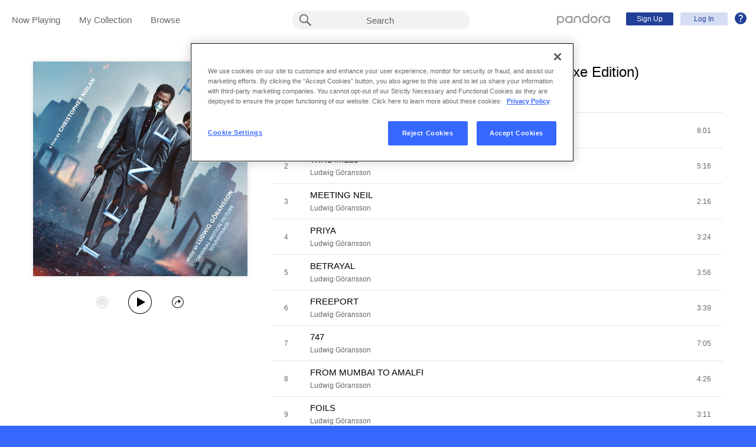

--- FILE ---
content_type: text/html;charset=utf-8
request_url: https://www.pandora.com/artist/ludwig-goransson/tenet-original-motion-picture-soundtrack-deluxe-edition/ALq6qxghZz4lx6K
body_size: 17290
content:

<!DOCTYPE html>
<!-- desktop:1.283.0 -->
<html lang="en">
<head>
    <script type="application/ld+json">{"@type":"MusicAlbum","@id":"AL:7109626","url":"https://www.pandora.com/artist/ludwig-goransson/tenet-original-motion-picture-soundtrack-deluxe-edition/ALq6qxghZz4lx6K","name":"Tenet (Original Motion Picture Soundtrack) (Deluxe Edition)","byArtist":{"@type":"MusicGroup","name":"Ludwig Göransson","@id":"AR:790643"},"numTracks":20,"description":null,"@context":"http://schema.googleapis.com","image":"https://content-images.p-cdn.com/images/3e/a8/d7/05/a22542d3b2276289e0de50f9/_500W_500H.jpg","potentialAction":{"@type":"ListenAction","target":[{"@type":"EntryPoint","actionPlatform":["http://schema.org/DesktopWebPlatform","http://schema.org/IOSPlatform","http://schema.org/AndroidPlatform"],"InLanguage":"USD","urlTemplate":"https://www.pandora.com/station/start/AL:7109626"},{"@type":"EntryPoint","actionPlatform":"http://schema.org/AndroidPlatform","InLanguage":"USD","urlTemplate":"android-app://com.pandora.android/pandorav4/createStation?musicId=L7109626&source=googdeep"}]}}</script>
  <script>
    var hasCommand =  true;     var no_app_redirect_url =  null;     var configJson = {"webCCPALinkEnabled":true,"timeBetweenAudioAndVideoAd":30,"webMonitoringLogLevel":"error","browserSupport":[{"image":"/static/images/browser_chrome.png","link":"https://www.google.com/chrome/browser/","name":"Chrome","versions":{"minimum":"0","recommended":"51"}},{"image":"/static/images/browser_safari.png","link":"https://support.apple.com/downloads/safari","name":"Safari","versions":{"minimum":"6","recommended":"8"}},{"image":"/static/images/browser_firefox.png","link":"https://www.mozilla.org/en-US/firefox/new/","name":"Firefox","versions":{"minimum":"0","recommended":"47"}},{"image":"/static/images/browser_edge.png","link":"https://www.microsoft.com/en-us/windows/microsoft-edge","name":"Edge","versions":{"minimum":"0","recommended":"0"}},{"image":"/static/images/browser_internet-explorer.png","link":"https://www.microsoft.com/en-us/download/internet-explorer.aspx","name":"IE","versions":{"minimum":"11","recommended":"11"}}],"facebookTrackShareBaseUrl":"","type":"fallthrough","deepLinkingUrl":"https://pandora.app.link","vxPremiumAccessThresholdPassedTitle":"Thank you for your time","extendedFadeType":"logarithmic","disableFlexSkip":false,"vxPremiumAccessLeadInAudioMessageLimit":1,"createStationHintPath":"","timeBetweenAudioAds":900,"allowOptOut":true,"shost":"www.pandora.com","currentPandoraId":"AL:7109626","timeBetweenDisplayAndVideoAd":5,"shouldAlertOnClientVersionMismatch":false,"createStationHintGenre":"","paidHostname":"bread2.pandora.com","enableStatsTestLogger":false,"webOnetrustAccountId":"18ff07cb-3518-4754-a250-5ca978ea146b","trackJsEnabled":false,"quickFadeLength":50,"vxSkipsCountdownHeader":"Get extra skips in","webClientCanaryVersion":"","twitterShareConsumerSecret":"yZxdXindienimpOh8AEP44RJtDPsngrQTWCdipAq0","statsJsonApiUrl":"https://stats.pandora.com/json","timeToStartAudioAds":420,"ampUrls":{"amp":"https://amp.pandora.com","indie":"https://amp.pandora.com/submit","podcast":"https://amp.pandora.com/podcasts"},"vxSkipsThresholdPassedSubtitle":"Now enjoy your skips!","dynamicImageSizes":"90,130,500,640,1080","adRefreshInterval":3,"vxPremiumAccessLeadInAudioToneUrl":"https://pandora.com/static/creatives/valueExchange/slopa/audio/SLOPA-Tones_Melvin_V4.mp3","flashPlayFadeLength":50,"trackJsLogLevel":"info","sheerIdClientApiBaseUrl":"https://services.sheerid.com","vxPremiumAccessCountdownHeader":"Play your music in","countryCode":"US","webDesktopCrashreporterUrl":"https://sentry.io/api/1776058/minidump/?sentry_key=a534d55aca094a85904627a95f2084bc","webMonitoringEnabled":false,"statsInterval":30000,"timeBetweenVideoAndDisplayAd":5,"webPandoraIdsWithDoubleSlashUri":"*","statsSslPort":443,"timeBetweenDisplayAds":3,"dfpNetworkCode":"4204","webAdBlockerCheckInterval":900000,"token":"artist/ludwig-goransson/tenet-original-motion-picture-soundtrack-deluxe-edition/ALq6qxghZz4lx6K","flexReplaysCoverageLow":false,"statsBatchSize":300,"audioPlayerSupportedBrowsers":{"Mac OS":{"minVersion":"10.9","browsers":{"Chrome":{"supported":true,"minVersion":47},"Firefox":{"supported":true,"minVersion":26},"Safari":{"supported":true,"minVersion":9}}},"Windows":{"minVersion":"7","browsers":{"Chrome":{"supported":true,"minVersion":47},"IE":{"supported":true,"minVersion":11},"Edge":{"supported":true,"minVersion":13},"Firefox":{"supported":true,"minVersion":26}}}},"organization":"pand","vxReplaysThresholdPassedSubtitle":"Now enjoy your replays!","vxPremiumAccessThresholdPassedSubtitle":"Now enjoy your music!","facebookShareAppId":"139475280761","webAntiAdBlockerMusicTimeout":840000,"webCCPALinkUrl":"https://privacyportal-cdn.onetrust.com/dsarwebform/613d75ce-3c5b-4623-bcef-a0d3694b4214/56137b15-e2e8-4928-a490-47f33499069e.html","postalCodeValidationRegex":"^\\d{5}$","staticImageUrl":"https://content-images.p-cdn.com","timeToStartVideoAds":180,"vxReplaysThresholdPassedTitle":"Thank you for your time.","statsHost":"stats.pandora.com","proxyPort":80,"canDisplayLyrics":"true","zone":"prod","host":"www.pandora.com","extendedFadeLength":175,"communityEnabledLids":[],"featureFlags":{"responsiveLandingEnabled":true,"responsiveAuthEnabled":true,"responsiveUpgradeEnabled":true,"studentEnabled":true,"militaryEnabled":true,"flexibleMarketingOffersEnabled":true,"communityEnabled":true,"collectedStationRedesignEnabled":true,"songCreditsEnabled":true,"megastarModesEnabled":true,"gtmEnabled":true,"artistCollaborationsEnabled":true,"responsiveSubscriptionEnabled":true,"blackhawkEnabled":true,"nonBinaryGenderEnabled":true,"logOutOfAllDevicesEnabled":true,"deviceUuidEnabled":true,"omSdkAudibilityEnabled":true,"omSdkViewabilityEnabled":true,"webSkippableAudioAdsEnabled":true,"fallbackADKVDeprecationEnabled":true,"audioPlayerSDKEnabled":true,"curatorExperienceEnabled":true,"graphQLMigrationEnabled":true,"clearRewardsOnPASessionEnabled":true,"curatorDeepLinkingEnabled":true,"sentryLoggingEnabled":true,"premiumIncreaseEnabled":true,"privacyLawComplianceEnabled":true,"isUID2Enabled":true,"botDetectionEnabled":true,"podcastTranscriptsEnabled":true,"onDemandSpecialOffersEnabled":false,"onDemandFpAcceptInviteEnabled":false},"vxReplaysCountdownHeader":"Your track can be replayed in","videoStartTimeoutMs":30000,"maxAdInitiatedRefreshDelaySeconds":60,"trackJsAppName":null,"paypalShowOrderConfirmScreen":false,"proxyHost":"www.pandora.com","timeBetweenAudioAndDisplayAd":5,"statsPort":80,"timeBetweenVideoAndAudioAd":30,"vxVideoProgressMaxBufferingSecs":10,"enableAudioFade":false,"port":"80","vxPremiumAccessLeadInAudioMessageUrl":"https://pandora.com/static/creatives/valueExchange/slopa/audio/SLOPA-FTUX_IACS-Welcome_V4.mp3","vxPremiumAccessLeavePremiumToneAudioUrl":"https://www.pandora.com/static/creatives/valueExchange/slopa/audio/SLOPA-Tones_Melvin-Out_V3.mp3","facebookConnectPermissions":"public_profile,user_friends","dynamicImageUrl":"https://dyn-images.p-cdn.com","vxSkipsThresholdPassedTitle":"Thank you for your time.","apvEnabled":true,"disableFlexReplay":false,"webMonitoringAppName":null,"timeBetweenVideoAds":900,"flexReplayableTrackHistoryCount":30,"statsApiUrl":"https://stats.pandora.com/v2","postalCodeValidationErrorMessage":"Enter a valid 5 digit U.S. zip code.","ooyalaVersionUrl":"v3/4a71bfa5c2bf45e9b11ee25cb6092f15?version=d77f40e914dabaff91d0956d4a01ee5bec127789","isAAMFlaggingV2":true,"timeBetweenDisplayAndAudioAd":5,"dfpSiteDataMaxChars":512,"useHttpsForceCodeUrls":true,"sport":"443","twitterShareConsumerKey":"drv0ryEELVbxcJgqK0oXMQ"};
    var storeData = {"v4/catalog/annotateObjects":[{"TR:37535345":{"name":"PRIYA","sortableName":"PRIYA","duration":204,"durationMillis":203690,"trackNumber":4,"icon":{"dominantColor":"3f7599","artId":"images/3e/a8/d7/05/a22542d3b2276289e0de50f9/","artUrl":"images/3e/a8/d7/05/a22542d3b2276289e0de50f9/_500W_500H.jpg"},"rightsInfo":{"hasInteractive":true,"hasOffline":false,"hasNonInteractive":true,"hasStatutory":true,"hasRadioRights":true,"expirationTime":1769271755168},"albumId":"AL:7109626","albumName":"Tenet (Original Motion Picture Soundtrack) (Deluxe Edition)","artistId":"AR:790643","artistName":"Ludwig Göransson","explicitness":"NONE","shareableUrlPath":"/artist/ludwig-goransson/tenet-original-motion-picture-soundtrack-deluxe-edition/priya/TR9n5vJtrdlvgV9","hasRadio":true,"modificationTime":1768818696308,"slugPlusPandoraId":"/ludwig-goransson/tenet-original-motion-picture-soundtrack-deluxe-edition/priya/TR:37535345","stationFactoryId":"SF:21586:37535345","isrc":"USNLR2000841","pandoraId":"TR:37535345","type":"TR","scope":"core"},"TR:37535356":{"name":"THE ALGORITHM","sortableName":"ALGORITHM, THE","duration":358,"durationMillis":358480,"trackNumber":15,"icon":{"dominantColor":"3f7599","artId":"images/3e/a8/d7/05/a22542d3b2276289e0de50f9/","artUrl":"images/3e/a8/d7/05/a22542d3b2276289e0de50f9/_500W_500H.jpg"},"rightsInfo":{"hasInteractive":true,"hasOffline":false,"hasNonInteractive":true,"hasStatutory":true,"hasRadioRights":true,"expirationTime":1769271755168},"albumId":"AL:7109626","albumName":"Tenet (Original Motion Picture Soundtrack) (Deluxe Edition)","artistId":"AR:790643","artistName":"Ludwig Göransson","explicitness":"NONE","shareableUrlPath":"/artist/ludwig-goransson/tenet-original-motion-picture-soundtrack-deluxe-edition/the-algorithm/TRVg9l79ccpKtrV","hasRadio":true,"modificationTime":1769112276512,"slugPlusPandoraId":"/ludwig-goransson/tenet-original-motion-picture-soundtrack-deluxe-edition/the-algorithm/TR:37535356","stationFactoryId":"SF:21586:37535356","isrc":"USNLR2000852","pandoraId":"TR:37535356","type":"TR","scope":"core"},"TR:37535355":{"name":"RETRIEVING THE CASE","sortableName":"RETRIEVING THE CASE","duration":201,"durationMillis":200880,"trackNumber":14,"icon":{"dominantColor":"3f7599","artId":"images/3e/a8/d7/05/a22542d3b2276289e0de50f9/","artUrl":"images/3e/a8/d7/05/a22542d3b2276289e0de50f9/_500W_500H.jpg"},"rightsInfo":{"hasInteractive":true,"hasOffline":false,"hasNonInteractive":true,"hasStatutory":true,"hasRadioRights":true,"expirationTime":1769271755168},"albumId":"AL:7109626","albumName":"Tenet (Original Motion Picture Soundtrack) (Deluxe Edition)","artistId":"AR:790643","artistName":"Ludwig Göransson","explicitness":"NONE","shareableUrlPath":"/artist/ludwig-goransson/tenet-original-motion-picture-soundtrack-deluxe-edition/retrieving-the-case/TRVjlm4phx7Vff2","hasRadio":true,"modificationTime":1768484855160,"slugPlusPandoraId":"/ludwig-goransson/tenet-original-motion-picture-soundtrack-deluxe-edition/retrieving-the-case/TR:37535355","stationFactoryId":"SF:21586:37535355","isrc":"USNLR2000851","pandoraId":"TR:37535355","type":"TR","scope":"core"},"TR:37535347":{"name":"FREEPORT","sortableName":"FREEPORT","duration":219,"durationMillis":218990,"trackNumber":6,"icon":{"dominantColor":"3f7599","artId":"images/3e/a8/d7/05/a22542d3b2276289e0de50f9/","artUrl":"images/3e/a8/d7/05/a22542d3b2276289e0de50f9/_500W_500H.jpg"},"rightsInfo":{"hasInteractive":true,"hasOffline":false,"hasNonInteractive":true,"hasStatutory":true,"hasRadioRights":true,"expirationTime":1769271755168},"albumId":"AL:7109626","albumName":"Tenet (Original Motion Picture Soundtrack) (Deluxe Edition)","artistId":"AR:790643","artistName":"Ludwig Göransson","explicitness":"NONE","shareableUrlPath":"/artist/ludwig-goransson/tenet-original-motion-picture-soundtrack-deluxe-edition/freeport/TRnzz6KZwjJ9Xqk","hasRadio":true,"modificationTime":1768921446577,"slugPlusPandoraId":"/ludwig-goransson/tenet-original-motion-picture-soundtrack-deluxe-edition/freeport/TR:37535347","stationFactoryId":"SF:21586:37535347","isrc":"USNLR2000843","pandoraId":"TR:37535347","type":"TR","scope":"core"},"TR:37535358":{"name":"THE PROTAGONIST","sortableName":"PROTAGONIST, THE","duration":289,"durationMillis":288740,"trackNumber":17,"icon":{"dominantColor":"3f7599","artId":"images/3e/a8/d7/05/a22542d3b2276289e0de50f9/","artUrl":"images/3e/a8/d7/05/a22542d3b2276289e0de50f9/_500W_500H.jpg"},"rightsInfo":{"hasInteractive":true,"hasOffline":false,"hasNonInteractive":true,"hasStatutory":true,"hasRadioRights":true,"expirationTime":1769271755168},"albumId":"AL:7109626","albumName":"Tenet (Original Motion Picture Soundtrack) (Deluxe Edition)","artistId":"AR:790643","artistName":"Ludwig Göransson","explicitness":"NONE","shareableUrlPath":"/artist/ludwig-goransson/tenet-original-motion-picture-soundtrack-deluxe-edition/the-protagonist/TR47zZcfwcfldVX","hasRadio":true,"modificationTime":1768616813654,"slugPlusPandoraId":"/ludwig-goransson/tenet-original-motion-picture-soundtrack-deluxe-edition/the-protagonist/TR:37535358","stationFactoryId":"SF:21586:37535358","isrc":"USNLR2000854","pandoraId":"TR:37535358","type":"TR","scope":"core"},"TR:37535346":{"name":"BETRAYAL","sortableName":"BETRAYAL","duration":236,"durationMillis":235570,"trackNumber":5,"icon":{"dominantColor":"3f7599","artId":"images/3e/a8/d7/05/a22542d3b2276289e0de50f9/","artUrl":"images/3e/a8/d7/05/a22542d3b2276289e0de50f9/_500W_500H.jpg"},"rightsInfo":{"hasInteractive":true,"hasOffline":false,"hasNonInteractive":true,"hasStatutory":true,"hasRadioRights":true,"expirationTime":1769271755168},"albumId":"AL:7109626","albumName":"Tenet (Original Motion Picture Soundtrack) (Deluxe Edition)","artistId":"AR:790643","artistName":"Ludwig Göransson","explicitness":"NONE","shareableUrlPath":"/artist/ludwig-goransson/tenet-original-motion-picture-soundtrack-deluxe-edition/betrayal/TRgKpvtqkXKd7nV","hasRadio":true,"modificationTime":1768899690088,"slugPlusPandoraId":"/ludwig-goransson/tenet-original-motion-picture-soundtrack-deluxe-edition/betrayal/TR:37535346","stationFactoryId":"SF:21586:37535346","isrc":"USNLR2000842","pandoraId":"TR:37535346","type":"TR","scope":"core"},"TR:37535357":{"name":"POSTERITY","sortableName":"POSTERITY","duration":762,"durationMillis":762210,"trackNumber":16,"icon":{"dominantColor":"3f7599","artId":"images/3e/a8/d7/05/a22542d3b2276289e0de50f9/","artUrl":"images/3e/a8/d7/05/a22542d3b2276289e0de50f9/_500W_500H.jpg"},"rightsInfo":{"hasInteractive":true,"hasOffline":false,"hasNonInteractive":true,"hasStatutory":true,"hasRadioRights":true,"expirationTime":1769271755168},"albumId":"AL:7109626","albumName":"Tenet (Original Motion Picture Soundtrack) (Deluxe Edition)","artistId":"AR:790643","artistName":"Ludwig Göransson","explicitness":"NONE","shareableUrlPath":"/artist/ludwig-goransson/tenet-original-motion-picture-soundtrack-deluxe-edition/posterity/TRkd6xvdhn5Xtkc","hasRadio":true,"modificationTime":1769137536918,"slugPlusPandoraId":"/ludwig-goransson/tenet-original-motion-picture-soundtrack-deluxe-edition/posterity/TR:37535357","stationFactoryId":"SF:21586:37535357","isrc":"USNLR2000853","pandoraId":"TR:37535357","type":"TR","scope":"core"},"TR:37535341":{"name":"RAINY NIGHT IN TALLINN","sortableName":"RAINY NIGHT IN TALLINN","duration":481,"durationMillis":480940,"trackNumber":1,"icon":{"dominantColor":"3f7599","artId":"images/3e/a8/d7/05/a22542d3b2276289e0de50f9/","artUrl":"images/3e/a8/d7/05/a22542d3b2276289e0de50f9/_500W_500H.jpg"},"rightsInfo":{"hasInteractive":true,"hasOffline":false,"hasNonInteractive":true,"hasStatutory":true,"hasRadioRights":true,"expirationTime":1769271755168},"albumId":"AL:7109626","albumName":"Tenet (Original Motion Picture Soundtrack) (Deluxe Edition)","artistId":"AR:790643","artistName":"Ludwig Göransson","explicitness":"NONE","shareableUrlPath":"/artist/ludwig-goransson/tenet-original-motion-picture-soundtrack-deluxe-edition/rainy-night-in-tallinn/TRgXKqXw4Zj34dV","hasRadio":true,"modificationTime":1769119200482,"slugPlusPandoraId":"/ludwig-goransson/tenet-original-motion-picture-soundtrack-deluxe-edition/rainy-night-in-tallinn/TR:37535341","stationFactoryId":"SF:21586:37535341","isrc":"USNLR2000838","pandoraId":"TR:37535341","type":"TR","scope":"core"},"TR:37535352":{"name":"TRUCKS IN PLACE","sortableName":"TRUCKS IN PLACE","duration":333,"durationMillis":332560,"trackNumber":11,"icon":{"dominantColor":"3f7599","artId":"images/3e/a8/d7/05/a22542d3b2276289e0de50f9/","artUrl":"images/3e/a8/d7/05/a22542d3b2276289e0de50f9/_500W_500H.jpg"},"rightsInfo":{"hasInteractive":true,"hasOffline":false,"hasNonInteractive":true,"hasStatutory":true,"hasRadioRights":true,"expirationTime":1769271755168},"albumId":"AL:7109626","albumName":"Tenet (Original Motion Picture Soundtrack) (Deluxe Edition)","artistId":"AR:790643","artistName":"Ludwig Göransson","explicitness":"NONE","shareableUrlPath":"/artist/ludwig-goransson/tenet-original-motion-picture-soundtrack-deluxe-edition/trucks-in-place/TRXjVq4422q9h9Z","hasRadio":true,"modificationTime":1768896972669,"slugPlusPandoraId":"/ludwig-goransson/tenet-original-motion-picture-soundtrack-deluxe-edition/trucks-in-place/TR:37535352","stationFactoryId":"SF:21586:37535352","isrc":"USNLR2000848","pandoraId":"TR:37535352","type":"TR","scope":"core"},"TR:37535351":{"name":"SATOR","sortableName":"SATOR","duration":172,"durationMillis":171930,"trackNumber":10,"icon":{"dominantColor":"3f7599","artId":"images/3e/a8/d7/05/a22542d3b2276289e0de50f9/","artUrl":"images/3e/a8/d7/05/a22542d3b2276289e0de50f9/_500W_500H.jpg"},"rightsInfo":{"hasInteractive":true,"hasOffline":false,"hasNonInteractive":true,"hasStatutory":true,"hasRadioRights":true,"expirationTime":1769271755168},"albumId":"AL:7109626","albumName":"Tenet (Original Motion Picture Soundtrack) (Deluxe Edition)","artistId":"AR:790643","artistName":"Ludwig Göransson","explicitness":"NONE","shareableUrlPath":"/artist/ludwig-goransson/tenet-original-motion-picture-soundtrack-deluxe-edition/sator/TRVqXnc7dzh5Kp6","hasRadio":true,"modificationTime":1768830266526,"slugPlusPandoraId":"/ludwig-goransson/tenet-original-motion-picture-soundtrack-deluxe-edition/sator/TR:37535351","stationFactoryId":"SF:21586:37535351","isrc":"USNLR2000847","pandoraId":"TR:37535351","type":"TR","scope":"core"},"TR:37535343":{"name":"MEETING NEIL","sortableName":"MEETING NEIL","duration":136,"durationMillis":135640,"trackNumber":3,"icon":{"dominantColor":"3f7599","artId":"images/3e/a8/d7/05/a22542d3b2276289e0de50f9/","artUrl":"images/3e/a8/d7/05/a22542d3b2276289e0de50f9/_500W_500H.jpg"},"rightsInfo":{"hasInteractive":true,"hasOffline":false,"hasNonInteractive":true,"hasStatutory":true,"hasRadioRights":true,"expirationTime":1769271755168},"albumId":"AL:7109626","albumName":"Tenet (Original Motion Picture Soundtrack) (Deluxe Edition)","artistId":"AR:790643","artistName":"Ludwig Göransson","explicitness":"NONE","shareableUrlPath":"/artist/ludwig-goransson/tenet-original-motion-picture-soundtrack-deluxe-edition/meeting-neil/TR5g37fK9vJw6JX","hasRadio":true,"modificationTime":1768632324465,"slugPlusPandoraId":"/ludwig-goransson/tenet-original-motion-picture-soundtrack-deluxe-edition/meeting-neil/TR:37535343","stationFactoryId":"SF:21586:37535343","isrc":"USNLR2000840","pandoraId":"TR:37535343","type":"TR","scope":"core"},"TR:37535354":{"name":"INVERSION","sortableName":"INVERSION","duration":212,"durationMillis":212020,"trackNumber":13,"icon":{"dominantColor":"3f7599","artId":"images/3e/a8/d7/05/a22542d3b2276289e0de50f9/","artUrl":"images/3e/a8/d7/05/a22542d3b2276289e0de50f9/_500W_500H.jpg"},"rightsInfo":{"hasInteractive":true,"hasOffline":false,"hasNonInteractive":true,"hasStatutory":true,"hasRadioRights":true,"expirationTime":1769271755168},"albumId":"AL:7109626","albumName":"Tenet (Original Motion Picture Soundtrack) (Deluxe Edition)","artistId":"AR:790643","artistName":"Ludwig Göransson","explicitness":"NONE","shareableUrlPath":"/artist/ludwig-goransson/tenet-original-motion-picture-soundtrack-deluxe-edition/inversion/TRgrgdjmZ5xch6X","hasRadio":true,"modificationTime":1768976522152,"slugPlusPandoraId":"/ludwig-goransson/tenet-original-motion-picture-soundtrack-deluxe-edition/inversion/TR:37535354","stationFactoryId":"SF:21586:37535354","isrc":"USNLR2000850","pandoraId":"TR:37535354","type":"TR","scope":"core"},"AL:7109626":{"name":"Tenet (Original Motion Picture Soundtrack) (Deluxe Edition)","sortableName":"Tenet (Original Motion Picture Soundtrack) (Deluxe Edition)","releaseDate":"2020-11-06T00:00:00.000-08:00","duration":5788,"trackCount":20,"isCompilation":true,"icon":{"dominantColor":"3f7599","artId":"images/3e/a8/d7/05/a22542d3b2276289e0de50f9/","artUrl":"images/3e/a8/d7/05/a22542d3b2276289e0de50f9/_500W_500H.jpg"},"rightsInfo":{"hasInteractive":true,"hasOffline":false,"hasNonInteractive":true,"hasStatutory":true,"hasRadioRights":true,"expirationTime":1769271755168},"tracks":["TR:37535341","TR:37535342","TR:37535343","TR:37535345","TR:37535346","TR:37535347","TR:37535348","TR:37535349","TR:37535350","TR:37535351","TR:37535352","TR:37535353","TR:37535354","TR:37535355","TR:37535356","TR:37535357","TR:37535358","TR:37535359","TR:37535360","TR:37535361"],"artistId":"AR:790643","artistName":"Ludwig Göransson","explicitness":"EXPLICIT","shareableUrlPath":"/artist/ludwig-goransson/tenet-original-motion-picture-soundtrack-deluxe-edition/ALq6qxghZz4lx6K","modificationTime":1766754514304,"slugPlusPandoraId":"/ludwig-goransson/tenet-original-motion-picture-soundtrack-deluxe-edition/AL:7109626","hasRadio":true,"releaseType":"OriginalSoundTrack","listenerReleaseType":"Album","rawReleaseDate":"2020-11-06T00:00:00.000-08:00","pandoraId":"AL:7109626","type":"AL","scope":"core"},"TR:37535342":{"name":"WINDMILLS","sortableName":"WINDMILLS","duration":316,"durationMillis":316430,"trackNumber":2,"icon":{"dominantColor":"3f7599","artId":"images/3e/a8/d7/05/a22542d3b2276289e0de50f9/","artUrl":"images/3e/a8/d7/05/a22542d3b2276289e0de50f9/_500W_500H.jpg"},"rightsInfo":{"hasInteractive":true,"hasOffline":false,"hasNonInteractive":true,"hasStatutory":true,"hasRadioRights":true,"expirationTime":1769271755168},"albumId":"AL:7109626","albumName":"Tenet (Original Motion Picture Soundtrack) (Deluxe Edition)","artistId":"AR:790643","artistName":"Ludwig Göransson","explicitness":"NONE","shareableUrlPath":"/artist/ludwig-goransson/tenet-original-motion-picture-soundtrack-deluxe-edition/windmills/TRxKVjx6xfnxlwP","hasRadio":true,"modificationTime":1769157755983,"slugPlusPandoraId":"/ludwig-goransson/tenet-original-motion-picture-soundtrack-deluxe-edition/windmills/TR:37535342","stationFactoryId":"SF:21586:37535342","isrc":"USNLR2000839","pandoraId":"TR:37535342","type":"TR","scope":"core"},"TR:37535353":{"name":"RED ROOM BLUE ROOM","sortableName":"RED ROOM BLUE ROOM","duration":210,"durationMillis":209520,"trackNumber":12,"icon":{"dominantColor":"3f7599","artId":"images/3e/a8/d7/05/a22542d3b2276289e0de50f9/","artUrl":"images/3e/a8/d7/05/a22542d3b2276289e0de50f9/_500W_500H.jpg"},"rightsInfo":{"hasInteractive":true,"hasOffline":false,"hasNonInteractive":true,"hasStatutory":true,"hasRadioRights":true,"expirationTime":1769271755168},"albumId":"AL:7109626","albumName":"Tenet (Original Motion Picture Soundtrack) (Deluxe Edition)","artistId":"AR:790643","artistName":"Ludwig Göransson","explicitness":"NONE","shareableUrlPath":"/artist/ludwig-goransson/tenet-original-motion-picture-soundtrack-deluxe-edition/red-room-blue-room/TRXVmVVfdwgJqpw","hasRadio":true,"modificationTime":1768917520930,"slugPlusPandoraId":"/ludwig-goransson/tenet-original-motion-picture-soundtrack-deluxe-edition/red-room-blue-room/TR:37535353","stationFactoryId":"SF:21586:37535353","isrc":"USNLR2000849","pandoraId":"TR:37535353","type":"TR","scope":"core"},"TR:37535350":{"name":"FOILS","sortableName":"FOILS","duration":191,"durationMillis":190520,"trackNumber":9,"icon":{"dominantColor":"3f7599","artId":"images/3e/a8/d7/05/a22542d3b2276289e0de50f9/","artUrl":"images/3e/a8/d7/05/a22542d3b2276289e0de50f9/_500W_500H.jpg"},"rightsInfo":{"hasInteractive":true,"hasOffline":false,"hasNonInteractive":true,"hasStatutory":true,"hasRadioRights":true,"expirationTime":1769271755168},"albumId":"AL:7109626","albumName":"Tenet (Original Motion Picture Soundtrack) (Deluxe Edition)","artistId":"AR:790643","artistName":"Ludwig Göransson","explicitness":"NONE","shareableUrlPath":"/artist/ludwig-goransson/tenet-original-motion-picture-soundtrack-deluxe-edition/foils/TRlj55cjfZrJXZ9","hasRadio":true,"modificationTime":1768773833651,"slugPlusPandoraId":"/ludwig-goransson/tenet-original-motion-picture-soundtrack-deluxe-edition/foils/TR:37535350","stationFactoryId":"SF:21586:37535350","isrc":"USNLR2000846","pandoraId":"TR:37535350","type":"TR","scope":"core"},"TR:37535361":{"name":"TURNSTILE (BONUS TRACK)","sortableName":"TURNSTILE (BONUS TRACK)","duration":375,"durationMillis":375150,"trackNumber":20,"icon":{"dominantColor":"3f7599","artId":"images/3e/a8/d7/05/a22542d3b2276289e0de50f9/","artUrl":"images/3e/a8/d7/05/a22542d3b2276289e0de50f9/_500W_500H.jpg"},"rightsInfo":{"hasInteractive":true,"hasOffline":false,"hasNonInteractive":true,"hasStatutory":true,"hasRadioRights":true,"expirationTime":1769271755168},"albumId":"AL:7109626","albumName":"Tenet (Original Motion Picture Soundtrack) (Deluxe Edition)","artistId":"AR:790643","artistName":"Ludwig Göransson","explicitness":"NONE","shareableUrlPath":"/artist/ludwig-goransson/tenet-original-motion-picture-soundtrack-deluxe-edition/turnstile-bonus-track/TRn4XjzcK5X7tpg","hasRadio":true,"modificationTime":1769031517927,"slugPlusPandoraId":"/ludwig-goransson/tenet-original-motion-picture-soundtrack-deluxe-edition/turnstile-bonus-track/TR:37535361","stationFactoryId":"SF:21586:37535361","isrc":"USNLR2000857","pandoraId":"TR:37535361","type":"TR","scope":"core"},"TR:37535360":{"name":"FAST CARS (BONUS TRACK)","sortableName":"FAST CARS (BONUS TRACK)","duration":216,"durationMillis":215730,"trackNumber":19,"icon":{"dominantColor":"3f7599","artId":"images/3e/a8/d7/05/a22542d3b2276289e0de50f9/","artUrl":"images/3e/a8/d7/05/a22542d3b2276289e0de50f9/_500W_500H.jpg"},"rightsInfo":{"hasInteractive":true,"hasOffline":false,"hasNonInteractive":true,"hasStatutory":true,"hasRadioRights":true,"expirationTime":1769271755168},"albumId":"AL:7109626","albumName":"Tenet (Original Motion Picture Soundtrack) (Deluxe Edition)","artistId":"AR:790643","artistName":"Ludwig Göransson","explicitness":"NONE","shareableUrlPath":"/artist/ludwig-goransson/tenet-original-motion-picture-soundtrack-deluxe-edition/fast-cars-bonus-track/TR7Vrd5hjhzwcVX","hasRadio":true,"modificationTime":1769250095216,"slugPlusPandoraId":"/ludwig-goransson/tenet-original-motion-picture-soundtrack-deluxe-edition/fast-cars-bonus-track/TR:37535360","stationFactoryId":"SF:21586:37535360","isrc":"USNLR2000856","pandoraId":"TR:37535360","type":"TR","scope":"core"},"AR:790643":{"collaboration":false,"primaryArtists":[],"variousArtist":false,"megastar":false,"hasTakeoverModes":false,"stationFactoryId":"SF:16722:790643","name":"Ludwig Göransson","sortableName":"Ludwig Göransson","icon":{"dominantColor":"212121","artId":"images/6f/dc/df/a0/d3ea4e099ed0bbc4088f9983/","artUrl":"images/6f/dc/df/a0/d3ea4e099ed0bbc4088f9983/_500W_500H.jpg"},"hasRadio":true,"albumCount":29,"trackCount":335,"shareableUrlPath":"/artist/ludwig-goransson/ARtzXpvk5c3mbmc","slugPlusPandoraId":"/ludwig-goransson/AR:790643","modificationTime":1769236716827,"pandoraId":"AR:790643","type":"AR","scope":"core","__type":"com.pandora.remoting.api.catalog.dto.ArtistDTO"},"AR:401837":{"collaboration":false,"primaryArtists":[],"variousArtist":false,"megastar":true,"hasTakeoverModes":false,"stationFactoryId":"SF:16722:401837","name":"Travis Scott","sortableName":"Travis Scott","icon":{"dominantColor":"008124","artId":"images/4a/67/61/91/3d314baea73daa0a1b98e737/","artUrl":"images/4a/67/61/91/3d314baea73daa0a1b98e737/_500W_500H.jpg"},"hasRadio":true,"albumCount":38,"trackCount":111,"shareableUrlPath":"/artist/travis-scott/ARKjXZl2mP66ZjJ","slugPlusPandoraId":"/travis-scott/AR:401837","modificationTime":1769224856982,"pandoraId":"AR:401837","type":"AR","scope":"core","__type":"com.pandora.remoting.api.catalog.dto.ArtistDTO"},"TR:37535349":{"name":"FROM MUMBAI TO AMALFI","sortableName":"FROM MUMBAI TO AMALFI","duration":266,"durationMillis":265680,"trackNumber":8,"icon":{"dominantColor":"3f7599","artId":"images/3e/a8/d7/05/a22542d3b2276289e0de50f9/","artUrl":"images/3e/a8/d7/05/a22542d3b2276289e0de50f9/_500W_500H.jpg"},"rightsInfo":{"hasInteractive":true,"hasOffline":false,"hasNonInteractive":true,"hasStatutory":true,"hasRadioRights":true,"expirationTime":1769271755168},"albumId":"AL:7109626","albumName":"Tenet (Original Motion Picture Soundtrack) (Deluxe Edition)","artistId":"AR:790643","artistName":"Ludwig Göransson","explicitness":"NONE","shareableUrlPath":"/artist/ludwig-goransson/tenet-original-motion-picture-soundtrack-deluxe-edition/from-mumbai-to-amalfi/TRx6xr6Pfxzbr3c","hasRadio":true,"modificationTime":1769032341180,"slugPlusPandoraId":"/ludwig-goransson/tenet-original-motion-picture-soundtrack-deluxe-edition/from-mumbai-to-amalfi/TR:37535349","stationFactoryId":"SF:21586:37535349","isrc":"USNLR2000845","pandoraId":"TR:37535349","type":"TR","scope":"core"},"TR:37535348":{"name":"747","sortableName":"747","duration":425,"durationMillis":424800,"trackNumber":7,"icon":{"dominantColor":"3f7599","artId":"images/3e/a8/d7/05/a22542d3b2276289e0de50f9/","artUrl":"images/3e/a8/d7/05/a22542d3b2276289e0de50f9/_500W_500H.jpg"},"rightsInfo":{"hasInteractive":true,"hasOffline":false,"hasNonInteractive":true,"hasStatutory":true,"hasRadioRights":true,"expirationTime":1769271755168},"albumId":"AL:7109626","albumName":"Tenet (Original Motion Picture Soundtrack) (Deluxe Edition)","artistId":"AR:790643","artistName":"Ludwig Göransson","explicitness":"NONE","shareableUrlPath":"/artist/ludwig-goransson/tenet-original-motion-picture-soundtrack-deluxe-edition/747/TRctXJ4XgpXJckg","hasRadio":true,"modificationTime":1768976519591,"slugPlusPandoraId":"/ludwig-goransson/tenet-original-motion-picture-soundtrack-deluxe-edition/747/TR:37535348","stationFactoryId":"SF:21586:37535348","isrc":"USNLR2000844","pandoraId":"TR:37535348","type":"TR","scope":"core"},"TR:37535359":{"name":"THE PLAN","sortableName":"PLAN, THE","duration":186,"durationMillis":185850,"trackNumber":18,"icon":{"dominantColor":"3f7599","artId":"images/3e/a8/d7/05/a22542d3b2276289e0de50f9/","artUrl":"images/3e/a8/d7/05/a22542d3b2276289e0de50f9/_500W_500H.jpg"},"rightsInfo":{"hasInteractive":true,"hasOffline":false,"hasNonInteractive":true,"hasStatutory":true,"hasRadioRights":true,"expirationTime":1769271755168},"albumId":"AL:7109626","albumName":"Tenet (Original Motion Picture Soundtrack) (Deluxe Edition)","artistId":"AR:401837","artistName":"Travis Scott","explicitness":"EXPLICIT","shareableUrlPath":"/artist/travis-scott/tenet-original-motion-picture-soundtrack-deluxe-edition/the-plan/TRV2lVkk7jg93xm","hasRadio":true,"modificationTime":1768177662398,"slugPlusPandoraId":"/travis-scott/tenet-original-motion-picture-soundtrack-deluxe-edition/the-plan/TR:37535359","stationFactoryId":"SF:21586:37535359","isrc":"USNLR2000855","pandoraId":"TR:37535359","type":"TR","scope":"core"}}],"v4/catalog/getDetails":[{"annotations":{"TR:37535345":{"name":"PRIYA","sortableName":"PRIYA","duration":204,"durationMillis":203690,"trackNumber":4,"icon":{"dominantColor":"3f7599","artId":"images/3e/a8/d7/05/a22542d3b2276289e0de50f9/","artUrl":"images/3e/a8/d7/05/a22542d3b2276289e0de50f9/_500W_500H.jpg"},"rightsInfo":{"hasInteractive":true,"hasOffline":false,"hasNonInteractive":true,"hasStatutory":true,"hasRadioRights":true,"expirationTime":1769271755168},"albumId":"AL:7109626","albumName":"Tenet (Original Motion Picture Soundtrack) (Deluxe Edition)","artistId":"AR:790643","artistName":"Ludwig Göransson","explicitness":"NONE","shareableUrlPath":"/artist/ludwig-goransson/tenet-original-motion-picture-soundtrack-deluxe-edition/priya/TR9n5vJtrdlvgV9","hasRadio":true,"modificationTime":1768818696308,"slugPlusPandoraId":"/ludwig-goransson/tenet-original-motion-picture-soundtrack-deluxe-edition/priya/TR:37535345","stationFactoryId":"SF:21586:37535345","isrc":"USNLR2000841","pandoraId":"TR:37535345","type":"TR","scope":"core"},"TR:37535356":{"name":"THE ALGORITHM","sortableName":"ALGORITHM, THE","duration":358,"durationMillis":358480,"trackNumber":15,"icon":{"dominantColor":"3f7599","artId":"images/3e/a8/d7/05/a22542d3b2276289e0de50f9/","artUrl":"images/3e/a8/d7/05/a22542d3b2276289e0de50f9/_500W_500H.jpg"},"rightsInfo":{"hasInteractive":true,"hasOffline":false,"hasNonInteractive":true,"hasStatutory":true,"hasRadioRights":true,"expirationTime":1769271755168},"albumId":"AL:7109626","albumName":"Tenet (Original Motion Picture Soundtrack) (Deluxe Edition)","artistId":"AR:790643","artistName":"Ludwig Göransson","explicitness":"NONE","shareableUrlPath":"/artist/ludwig-goransson/tenet-original-motion-picture-soundtrack-deluxe-edition/the-algorithm/TRVg9l79ccpKtrV","hasRadio":true,"modificationTime":1769112276512,"slugPlusPandoraId":"/ludwig-goransson/tenet-original-motion-picture-soundtrack-deluxe-edition/the-algorithm/TR:37535356","stationFactoryId":"SF:21586:37535356","isrc":"USNLR2000852","pandoraId":"TR:37535356","type":"TR","scope":"core"},"TR:37535355":{"name":"RETRIEVING THE CASE","sortableName":"RETRIEVING THE CASE","duration":201,"durationMillis":200880,"trackNumber":14,"icon":{"dominantColor":"3f7599","artId":"images/3e/a8/d7/05/a22542d3b2276289e0de50f9/","artUrl":"images/3e/a8/d7/05/a22542d3b2276289e0de50f9/_500W_500H.jpg"},"rightsInfo":{"hasInteractive":true,"hasOffline":false,"hasNonInteractive":true,"hasStatutory":true,"hasRadioRights":true,"expirationTime":1769271755168},"albumId":"AL:7109626","albumName":"Tenet (Original Motion Picture Soundtrack) (Deluxe Edition)","artistId":"AR:790643","artistName":"Ludwig Göransson","explicitness":"NONE","shareableUrlPath":"/artist/ludwig-goransson/tenet-original-motion-picture-soundtrack-deluxe-edition/retrieving-the-case/TRVjlm4phx7Vff2","hasRadio":true,"modificationTime":1768484855160,"slugPlusPandoraId":"/ludwig-goransson/tenet-original-motion-picture-soundtrack-deluxe-edition/retrieving-the-case/TR:37535355","stationFactoryId":"SF:21586:37535355","isrc":"USNLR2000851","pandoraId":"TR:37535355","type":"TR","scope":"core"},"TR:37535347":{"name":"FREEPORT","sortableName":"FREEPORT","duration":219,"durationMillis":218990,"trackNumber":6,"icon":{"dominantColor":"3f7599","artId":"images/3e/a8/d7/05/a22542d3b2276289e0de50f9/","artUrl":"images/3e/a8/d7/05/a22542d3b2276289e0de50f9/_500W_500H.jpg"},"rightsInfo":{"hasInteractive":true,"hasOffline":false,"hasNonInteractive":true,"hasStatutory":true,"hasRadioRights":true,"expirationTime":1769271755168},"albumId":"AL:7109626","albumName":"Tenet (Original Motion Picture Soundtrack) (Deluxe Edition)","artistId":"AR:790643","artistName":"Ludwig Göransson","explicitness":"NONE","shareableUrlPath":"/artist/ludwig-goransson/tenet-original-motion-picture-soundtrack-deluxe-edition/freeport/TRnzz6KZwjJ9Xqk","hasRadio":true,"modificationTime":1768921446577,"slugPlusPandoraId":"/ludwig-goransson/tenet-original-motion-picture-soundtrack-deluxe-edition/freeport/TR:37535347","stationFactoryId":"SF:21586:37535347","isrc":"USNLR2000843","pandoraId":"TR:37535347","type":"TR","scope":"core"},"TR:37535358":{"name":"THE PROTAGONIST","sortableName":"PROTAGONIST, THE","duration":289,"durationMillis":288740,"trackNumber":17,"icon":{"dominantColor":"3f7599","artId":"images/3e/a8/d7/05/a22542d3b2276289e0de50f9/","artUrl":"images/3e/a8/d7/05/a22542d3b2276289e0de50f9/_500W_500H.jpg"},"rightsInfo":{"hasInteractive":true,"hasOffline":false,"hasNonInteractive":true,"hasStatutory":true,"hasRadioRights":true,"expirationTime":1769271755168},"albumId":"AL:7109626","albumName":"Tenet (Original Motion Picture Soundtrack) (Deluxe Edition)","artistId":"AR:790643","artistName":"Ludwig Göransson","explicitness":"NONE","shareableUrlPath":"/artist/ludwig-goransson/tenet-original-motion-picture-soundtrack-deluxe-edition/the-protagonist/TR47zZcfwcfldVX","hasRadio":true,"modificationTime":1768616813654,"slugPlusPandoraId":"/ludwig-goransson/tenet-original-motion-picture-soundtrack-deluxe-edition/the-protagonist/TR:37535358","stationFactoryId":"SF:21586:37535358","isrc":"USNLR2000854","pandoraId":"TR:37535358","type":"TR","scope":"core"},"TR:37535346":{"name":"BETRAYAL","sortableName":"BETRAYAL","duration":236,"durationMillis":235570,"trackNumber":5,"icon":{"dominantColor":"3f7599","artId":"images/3e/a8/d7/05/a22542d3b2276289e0de50f9/","artUrl":"images/3e/a8/d7/05/a22542d3b2276289e0de50f9/_500W_500H.jpg"},"rightsInfo":{"hasInteractive":true,"hasOffline":false,"hasNonInteractive":true,"hasStatutory":true,"hasRadioRights":true,"expirationTime":1769271755168},"albumId":"AL:7109626","albumName":"Tenet (Original Motion Picture Soundtrack) (Deluxe Edition)","artistId":"AR:790643","artistName":"Ludwig Göransson","explicitness":"NONE","shareableUrlPath":"/artist/ludwig-goransson/tenet-original-motion-picture-soundtrack-deluxe-edition/betrayal/TRgKpvtqkXKd7nV","hasRadio":true,"modificationTime":1768899690088,"slugPlusPandoraId":"/ludwig-goransson/tenet-original-motion-picture-soundtrack-deluxe-edition/betrayal/TR:37535346","stationFactoryId":"SF:21586:37535346","isrc":"USNLR2000842","pandoraId":"TR:37535346","type":"TR","scope":"core"},"TR:37535357":{"name":"POSTERITY","sortableName":"POSTERITY","duration":762,"durationMillis":762210,"trackNumber":16,"icon":{"dominantColor":"3f7599","artId":"images/3e/a8/d7/05/a22542d3b2276289e0de50f9/","artUrl":"images/3e/a8/d7/05/a22542d3b2276289e0de50f9/_500W_500H.jpg"},"rightsInfo":{"hasInteractive":true,"hasOffline":false,"hasNonInteractive":true,"hasStatutory":true,"hasRadioRights":true,"expirationTime":1769271755168},"albumId":"AL:7109626","albumName":"Tenet (Original Motion Picture Soundtrack) (Deluxe Edition)","artistId":"AR:790643","artistName":"Ludwig Göransson","explicitness":"NONE","shareableUrlPath":"/artist/ludwig-goransson/tenet-original-motion-picture-soundtrack-deluxe-edition/posterity/TRkd6xvdhn5Xtkc","hasRadio":true,"modificationTime":1769137536918,"slugPlusPandoraId":"/ludwig-goransson/tenet-original-motion-picture-soundtrack-deluxe-edition/posterity/TR:37535357","stationFactoryId":"SF:21586:37535357","isrc":"USNLR2000853","pandoraId":"TR:37535357","type":"TR","scope":"core"},"TR:37535341":{"name":"RAINY NIGHT IN TALLINN","sortableName":"RAINY NIGHT IN TALLINN","duration":481,"durationMillis":480940,"trackNumber":1,"icon":{"dominantColor":"3f7599","artId":"images/3e/a8/d7/05/a22542d3b2276289e0de50f9/","artUrl":"images/3e/a8/d7/05/a22542d3b2276289e0de50f9/_500W_500H.jpg"},"rightsInfo":{"hasInteractive":true,"hasOffline":false,"hasNonInteractive":true,"hasStatutory":true,"hasRadioRights":true,"expirationTime":1769271755168},"albumId":"AL:7109626","albumName":"Tenet (Original Motion Picture Soundtrack) (Deluxe Edition)","artistId":"AR:790643","artistName":"Ludwig Göransson","explicitness":"NONE","shareableUrlPath":"/artist/ludwig-goransson/tenet-original-motion-picture-soundtrack-deluxe-edition/rainy-night-in-tallinn/TRgXKqXw4Zj34dV","hasRadio":true,"modificationTime":1769119200482,"slugPlusPandoraId":"/ludwig-goransson/tenet-original-motion-picture-soundtrack-deluxe-edition/rainy-night-in-tallinn/TR:37535341","stationFactoryId":"SF:21586:37535341","isrc":"USNLR2000838","pandoraId":"TR:37535341","type":"TR","scope":"core"},"TR:37535352":{"name":"TRUCKS IN PLACE","sortableName":"TRUCKS IN PLACE","duration":333,"durationMillis":332560,"trackNumber":11,"icon":{"dominantColor":"3f7599","artId":"images/3e/a8/d7/05/a22542d3b2276289e0de50f9/","artUrl":"images/3e/a8/d7/05/a22542d3b2276289e0de50f9/_500W_500H.jpg"},"rightsInfo":{"hasInteractive":true,"hasOffline":false,"hasNonInteractive":true,"hasStatutory":true,"hasRadioRights":true,"expirationTime":1769271755168},"albumId":"AL:7109626","albumName":"Tenet (Original Motion Picture Soundtrack) (Deluxe Edition)","artistId":"AR:790643","artistName":"Ludwig Göransson","explicitness":"NONE","shareableUrlPath":"/artist/ludwig-goransson/tenet-original-motion-picture-soundtrack-deluxe-edition/trucks-in-place/TRXjVq4422q9h9Z","hasRadio":true,"modificationTime":1768896972669,"slugPlusPandoraId":"/ludwig-goransson/tenet-original-motion-picture-soundtrack-deluxe-edition/trucks-in-place/TR:37535352","stationFactoryId":"SF:21586:37535352","isrc":"USNLR2000848","pandoraId":"TR:37535352","type":"TR","scope":"core"},"TR:37535351":{"name":"SATOR","sortableName":"SATOR","duration":172,"durationMillis":171930,"trackNumber":10,"icon":{"dominantColor":"3f7599","artId":"images/3e/a8/d7/05/a22542d3b2276289e0de50f9/","artUrl":"images/3e/a8/d7/05/a22542d3b2276289e0de50f9/_500W_500H.jpg"},"rightsInfo":{"hasInteractive":true,"hasOffline":false,"hasNonInteractive":true,"hasStatutory":true,"hasRadioRights":true,"expirationTime":1769271755168},"albumId":"AL:7109626","albumName":"Tenet (Original Motion Picture Soundtrack) (Deluxe Edition)","artistId":"AR:790643","artistName":"Ludwig Göransson","explicitness":"NONE","shareableUrlPath":"/artist/ludwig-goransson/tenet-original-motion-picture-soundtrack-deluxe-edition/sator/TRVqXnc7dzh5Kp6","hasRadio":true,"modificationTime":1768830266526,"slugPlusPandoraId":"/ludwig-goransson/tenet-original-motion-picture-soundtrack-deluxe-edition/sator/TR:37535351","stationFactoryId":"SF:21586:37535351","isrc":"USNLR2000847","pandoraId":"TR:37535351","type":"TR","scope":"core"},"TR:37535343":{"name":"MEETING NEIL","sortableName":"MEETING NEIL","duration":136,"durationMillis":135640,"trackNumber":3,"icon":{"dominantColor":"3f7599","artId":"images/3e/a8/d7/05/a22542d3b2276289e0de50f9/","artUrl":"images/3e/a8/d7/05/a22542d3b2276289e0de50f9/_500W_500H.jpg"},"rightsInfo":{"hasInteractive":true,"hasOffline":false,"hasNonInteractive":true,"hasStatutory":true,"hasRadioRights":true,"expirationTime":1769271755168},"albumId":"AL:7109626","albumName":"Tenet (Original Motion Picture Soundtrack) (Deluxe Edition)","artistId":"AR:790643","artistName":"Ludwig Göransson","explicitness":"NONE","shareableUrlPath":"/artist/ludwig-goransson/tenet-original-motion-picture-soundtrack-deluxe-edition/meeting-neil/TR5g37fK9vJw6JX","hasRadio":true,"modificationTime":1768632324465,"slugPlusPandoraId":"/ludwig-goransson/tenet-original-motion-picture-soundtrack-deluxe-edition/meeting-neil/TR:37535343","stationFactoryId":"SF:21586:37535343","isrc":"USNLR2000840","pandoraId":"TR:37535343","type":"TR","scope":"core"},"TR:37535354":{"name":"INVERSION","sortableName":"INVERSION","duration":212,"durationMillis":212020,"trackNumber":13,"icon":{"dominantColor":"3f7599","artId":"images/3e/a8/d7/05/a22542d3b2276289e0de50f9/","artUrl":"images/3e/a8/d7/05/a22542d3b2276289e0de50f9/_500W_500H.jpg"},"rightsInfo":{"hasInteractive":true,"hasOffline":false,"hasNonInteractive":true,"hasStatutory":true,"hasRadioRights":true,"expirationTime":1769271755168},"albumId":"AL:7109626","albumName":"Tenet (Original Motion Picture Soundtrack) (Deluxe Edition)","artistId":"AR:790643","artistName":"Ludwig Göransson","explicitness":"NONE","shareableUrlPath":"/artist/ludwig-goransson/tenet-original-motion-picture-soundtrack-deluxe-edition/inversion/TRgrgdjmZ5xch6X","hasRadio":true,"modificationTime":1768976522152,"slugPlusPandoraId":"/ludwig-goransson/tenet-original-motion-picture-soundtrack-deluxe-edition/inversion/TR:37535354","stationFactoryId":"SF:21586:37535354","isrc":"USNLR2000850","pandoraId":"TR:37535354","type":"TR","scope":"core"},"AL:7109626":{"name":"Tenet (Original Motion Picture Soundtrack) (Deluxe Edition)","sortableName":"Tenet (Original Motion Picture Soundtrack) (Deluxe Edition)","releaseDate":"2020-11-06T00:00:00.000-08:00","duration":5788,"trackCount":20,"isCompilation":true,"icon":{"dominantColor":"3f7599","artId":"images/3e/a8/d7/05/a22542d3b2276289e0de50f9/","artUrl":"images/3e/a8/d7/05/a22542d3b2276289e0de50f9/_500W_500H.jpg"},"rightsInfo":{"hasInteractive":true,"hasOffline":false,"hasNonInteractive":true,"hasStatutory":true,"hasRadioRights":true,"expirationTime":1769271755168},"tracks":["TR:37535341","TR:37535342","TR:37535343","TR:37535345","TR:37535346","TR:37535347","TR:37535348","TR:37535349","TR:37535350","TR:37535351","TR:37535352","TR:37535353","TR:37535354","TR:37535355","TR:37535356","TR:37535357","TR:37535358","TR:37535359","TR:37535360","TR:37535361"],"artistId":"AR:790643","artistName":"Ludwig Göransson","explicitness":"EXPLICIT","shareableUrlPath":"/artist/ludwig-goransson/tenet-original-motion-picture-soundtrack-deluxe-edition/ALq6qxghZz4lx6K","modificationTime":1766754514304,"slugPlusPandoraId":"/ludwig-goransson/tenet-original-motion-picture-soundtrack-deluxe-edition/AL:7109626","hasRadio":true,"releaseType":"OriginalSoundTrack","listenerReleaseType":"Album","rawReleaseDate":"2020-11-06T00:00:00.000-08:00","pandoraId":"AL:7109626","type":"AL","scope":"core"},"TR:37535342":{"name":"WINDMILLS","sortableName":"WINDMILLS","duration":316,"durationMillis":316430,"trackNumber":2,"icon":{"dominantColor":"3f7599","artId":"images/3e/a8/d7/05/a22542d3b2276289e0de50f9/","artUrl":"images/3e/a8/d7/05/a22542d3b2276289e0de50f9/_500W_500H.jpg"},"rightsInfo":{"hasInteractive":true,"hasOffline":false,"hasNonInteractive":true,"hasStatutory":true,"hasRadioRights":true,"expirationTime":1769271755168},"albumId":"AL:7109626","albumName":"Tenet (Original Motion Picture Soundtrack) (Deluxe Edition)","artistId":"AR:790643","artistName":"Ludwig Göransson","explicitness":"NONE","shareableUrlPath":"/artist/ludwig-goransson/tenet-original-motion-picture-soundtrack-deluxe-edition/windmills/TRxKVjx6xfnxlwP","hasRadio":true,"modificationTime":1769157755983,"slugPlusPandoraId":"/ludwig-goransson/tenet-original-motion-picture-soundtrack-deluxe-edition/windmills/TR:37535342","stationFactoryId":"SF:21586:37535342","isrc":"USNLR2000839","pandoraId":"TR:37535342","type":"TR","scope":"core"},"TR:37535353":{"name":"RED ROOM BLUE ROOM","sortableName":"RED ROOM BLUE ROOM","duration":210,"durationMillis":209520,"trackNumber":12,"icon":{"dominantColor":"3f7599","artId":"images/3e/a8/d7/05/a22542d3b2276289e0de50f9/","artUrl":"images/3e/a8/d7/05/a22542d3b2276289e0de50f9/_500W_500H.jpg"},"rightsInfo":{"hasInteractive":true,"hasOffline":false,"hasNonInteractive":true,"hasStatutory":true,"hasRadioRights":true,"expirationTime":1769271755168},"albumId":"AL:7109626","albumName":"Tenet (Original Motion Picture Soundtrack) (Deluxe Edition)","artistId":"AR:790643","artistName":"Ludwig Göransson","explicitness":"NONE","shareableUrlPath":"/artist/ludwig-goransson/tenet-original-motion-picture-soundtrack-deluxe-edition/red-room-blue-room/TRXVmVVfdwgJqpw","hasRadio":true,"modificationTime":1768917520930,"slugPlusPandoraId":"/ludwig-goransson/tenet-original-motion-picture-soundtrack-deluxe-edition/red-room-blue-room/TR:37535353","stationFactoryId":"SF:21586:37535353","isrc":"USNLR2000849","pandoraId":"TR:37535353","type":"TR","scope":"core"},"TR:37535350":{"name":"FOILS","sortableName":"FOILS","duration":191,"durationMillis":190520,"trackNumber":9,"icon":{"dominantColor":"3f7599","artId":"images/3e/a8/d7/05/a22542d3b2276289e0de50f9/","artUrl":"images/3e/a8/d7/05/a22542d3b2276289e0de50f9/_500W_500H.jpg"},"rightsInfo":{"hasInteractive":true,"hasOffline":false,"hasNonInteractive":true,"hasStatutory":true,"hasRadioRights":true,"expirationTime":1769271755168},"albumId":"AL:7109626","albumName":"Tenet (Original Motion Picture Soundtrack) (Deluxe Edition)","artistId":"AR:790643","artistName":"Ludwig Göransson","explicitness":"NONE","shareableUrlPath":"/artist/ludwig-goransson/tenet-original-motion-picture-soundtrack-deluxe-edition/foils/TRlj55cjfZrJXZ9","hasRadio":true,"modificationTime":1768773833651,"slugPlusPandoraId":"/ludwig-goransson/tenet-original-motion-picture-soundtrack-deluxe-edition/foils/TR:37535350","stationFactoryId":"SF:21586:37535350","isrc":"USNLR2000846","pandoraId":"TR:37535350","type":"TR","scope":"core"},"TR:37535361":{"name":"TURNSTILE (BONUS TRACK)","sortableName":"TURNSTILE (BONUS TRACK)","duration":375,"durationMillis":375150,"trackNumber":20,"icon":{"dominantColor":"3f7599","artId":"images/3e/a8/d7/05/a22542d3b2276289e0de50f9/","artUrl":"images/3e/a8/d7/05/a22542d3b2276289e0de50f9/_500W_500H.jpg"},"rightsInfo":{"hasInteractive":true,"hasOffline":false,"hasNonInteractive":true,"hasStatutory":true,"hasRadioRights":true,"expirationTime":1769271755168},"albumId":"AL:7109626","albumName":"Tenet (Original Motion Picture Soundtrack) (Deluxe Edition)","artistId":"AR:790643","artistName":"Ludwig Göransson","explicitness":"NONE","shareableUrlPath":"/artist/ludwig-goransson/tenet-original-motion-picture-soundtrack-deluxe-edition/turnstile-bonus-track/TRn4XjzcK5X7tpg","hasRadio":true,"modificationTime":1769031517927,"slugPlusPandoraId":"/ludwig-goransson/tenet-original-motion-picture-soundtrack-deluxe-edition/turnstile-bonus-track/TR:37535361","stationFactoryId":"SF:21586:37535361","isrc":"USNLR2000857","pandoraId":"TR:37535361","type":"TR","scope":"core"},"TR:37535360":{"name":"FAST CARS (BONUS TRACK)","sortableName":"FAST CARS (BONUS TRACK)","duration":216,"durationMillis":215730,"trackNumber":19,"icon":{"dominantColor":"3f7599","artId":"images/3e/a8/d7/05/a22542d3b2276289e0de50f9/","artUrl":"images/3e/a8/d7/05/a22542d3b2276289e0de50f9/_500W_500H.jpg"},"rightsInfo":{"hasInteractive":true,"hasOffline":false,"hasNonInteractive":true,"hasStatutory":true,"hasRadioRights":true,"expirationTime":1769271755168},"albumId":"AL:7109626","albumName":"Tenet (Original Motion Picture Soundtrack) (Deluxe Edition)","artistId":"AR:790643","artistName":"Ludwig Göransson","explicitness":"NONE","shareableUrlPath":"/artist/ludwig-goransson/tenet-original-motion-picture-soundtrack-deluxe-edition/fast-cars-bonus-track/TR7Vrd5hjhzwcVX","hasRadio":true,"modificationTime":1769250095216,"slugPlusPandoraId":"/ludwig-goransson/tenet-original-motion-picture-soundtrack-deluxe-edition/fast-cars-bonus-track/TR:37535360","stationFactoryId":"SF:21586:37535360","isrc":"USNLR2000856","pandoraId":"TR:37535360","type":"TR","scope":"core"},"AR:790643":{"collaboration":false,"primaryArtists":[],"variousArtist":false,"megastar":false,"hasTakeoverModes":false,"stationFactoryId":"SF:16722:790643","name":"Ludwig Göransson","sortableName":"Ludwig Göransson","icon":{"dominantColor":"212121","artId":"images/6f/dc/df/a0/d3ea4e099ed0bbc4088f9983/","artUrl":"images/6f/dc/df/a0/d3ea4e099ed0bbc4088f9983/_500W_500H.jpg"},"hasRadio":true,"albumCount":29,"trackCount":335,"shareableUrlPath":"/artist/ludwig-goransson/ARtzXpvk5c3mbmc","slugPlusPandoraId":"/ludwig-goransson/AR:790643","modificationTime":1769236716827,"pandoraId":"AR:790643","type":"AR","scope":"core","__type":"com.pandora.remoting.api.catalog.dto.ArtistDTO"},"AR:401837":{"collaboration":false,"primaryArtists":[],"variousArtist":false,"megastar":true,"hasTakeoverModes":false,"stationFactoryId":"SF:16722:401837","name":"Travis Scott","sortableName":"Travis Scott","icon":{"dominantColor":"008124","artId":"images/4a/67/61/91/3d314baea73daa0a1b98e737/","artUrl":"images/4a/67/61/91/3d314baea73daa0a1b98e737/_500W_500H.jpg"},"hasRadio":true,"albumCount":38,"trackCount":111,"shareableUrlPath":"/artist/travis-scott/ARKjXZl2mP66ZjJ","slugPlusPandoraId":"/travis-scott/AR:401837","modificationTime":1769224856982,"pandoraId":"AR:401837","type":"AR","scope":"core","__type":"com.pandora.remoting.api.catalog.dto.ArtistDTO"},"TR:37535349":{"name":"FROM MUMBAI TO AMALFI","sortableName":"FROM MUMBAI TO AMALFI","duration":266,"durationMillis":265680,"trackNumber":8,"icon":{"dominantColor":"3f7599","artId":"images/3e/a8/d7/05/a22542d3b2276289e0de50f9/","artUrl":"images/3e/a8/d7/05/a22542d3b2276289e0de50f9/_500W_500H.jpg"},"rightsInfo":{"hasInteractive":true,"hasOffline":false,"hasNonInteractive":true,"hasStatutory":true,"hasRadioRights":true,"expirationTime":1769271755168},"albumId":"AL:7109626","albumName":"Tenet (Original Motion Picture Soundtrack) (Deluxe Edition)","artistId":"AR:790643","artistName":"Ludwig Göransson","explicitness":"NONE","shareableUrlPath":"/artist/ludwig-goransson/tenet-original-motion-picture-soundtrack-deluxe-edition/from-mumbai-to-amalfi/TRx6xr6Pfxzbr3c","hasRadio":true,"modificationTime":1769032341180,"slugPlusPandoraId":"/ludwig-goransson/tenet-original-motion-picture-soundtrack-deluxe-edition/from-mumbai-to-amalfi/TR:37535349","stationFactoryId":"SF:21586:37535349","isrc":"USNLR2000845","pandoraId":"TR:37535349","type":"TR","scope":"core"},"TR:37535348":{"name":"747","sortableName":"747","duration":425,"durationMillis":424800,"trackNumber":7,"icon":{"dominantColor":"3f7599","artId":"images/3e/a8/d7/05/a22542d3b2276289e0de50f9/","artUrl":"images/3e/a8/d7/05/a22542d3b2276289e0de50f9/_500W_500H.jpg"},"rightsInfo":{"hasInteractive":true,"hasOffline":false,"hasNonInteractive":true,"hasStatutory":true,"hasRadioRights":true,"expirationTime":1769271755168},"albumId":"AL:7109626","albumName":"Tenet (Original Motion Picture Soundtrack) (Deluxe Edition)","artistId":"AR:790643","artistName":"Ludwig Göransson","explicitness":"NONE","shareableUrlPath":"/artist/ludwig-goransson/tenet-original-motion-picture-soundtrack-deluxe-edition/747/TRctXJ4XgpXJckg","hasRadio":true,"modificationTime":1768976519591,"slugPlusPandoraId":"/ludwig-goransson/tenet-original-motion-picture-soundtrack-deluxe-edition/747/TR:37535348","stationFactoryId":"SF:21586:37535348","isrc":"USNLR2000844","pandoraId":"TR:37535348","type":"TR","scope":"core"},"TR:37535359":{"name":"THE PLAN","sortableName":"PLAN, THE","duration":186,"durationMillis":185850,"trackNumber":18,"icon":{"dominantColor":"3f7599","artId":"images/3e/a8/d7/05/a22542d3b2276289e0de50f9/","artUrl":"images/3e/a8/d7/05/a22542d3b2276289e0de50f9/_500W_500H.jpg"},"rightsInfo":{"hasInteractive":true,"hasOffline":false,"hasNonInteractive":true,"hasStatutory":true,"hasRadioRights":true,"expirationTime":1769271755168},"albumId":"AL:7109626","albumName":"Tenet (Original Motion Picture Soundtrack) (Deluxe Edition)","artistId":"AR:401837","artistName":"Travis Scott","explicitness":"EXPLICIT","shareableUrlPath":"/artist/travis-scott/tenet-original-motion-picture-soundtrack-deluxe-edition/the-plan/TRV2lVkk7jg93xm","hasRadio":true,"modificationTime":1768177662398,"slugPlusPandoraId":"/travis-scott/tenet-original-motion-picture-soundtrack-deluxe-edition/the-plan/TR:37535359","stationFactoryId":"SF:21586:37535359","isrc":"USNLR2000855","pandoraId":"TR:37535359","type":"TR","scope":"core"}},"albumDetails":{"modificationTime":1766754514304,"copyright":"© 2020 Motion Picture Artwork © 2020 Warner Bros. Entertainment Inc.","shareableUrlPath":"/artist/ludwig-goransson/tenet-original-motion-picture-soundtrack-deluxe-edition/ALq6qxghZz4lx6K","focusTraits":[{"name":"trippy soundscapes","focusTraitSet":"EXPLANATION","focusTraitSetType":"MATCHING"},{"name":"rhythmandblues","focusTraitSet":"AD_GENRE","focusTraitSetType":"MATCHING"},{"name":"r&b influences","focusTraitSet":"EXPLANATION","focusTraitSetType":"MATCHING"},{"name":"production and lyrics by famous rap artists","focusTraitSet":"EXPLANATION","focusTraitSetType":"MATCHING"},{"name":"hardcore rap influence","focusTraitSet":"EXPLANATION","focusTraitSetType":"MATCHING"},{"name":"explicit lyrics","focusTraitSet":"EXPLANATION","focusTraitSetType":"MATCHING"},{"name":"electronica influences","focusTraitSet":"EXPLANATION","focusTraitSetType":"MATCHING"},{"name":"electronica","focusTraitSet":"AD_GENRE","focusTraitSetType":"MATCHING"},{"name":"east coast rap influences","focusTraitSet":"EXPLANATION","focusTraitSetType":"MATCHING"},{"name":"danceable beats","focusTraitSet":"EXPLANATION","focusTraitSetType":"MATCHING"},{"name":"consistent rhyme patterns","focusTraitSet":"EXPLANATION","focusTraitSetType":"MATCHING"},{"name":"clear pronunciation","focusTraitSet":"EXPLANATION","focusTraitSetType":"MATCHING"},{"name":"and many other similarities identified in the Music Genome Project","focusTraitSet":"EXPLANATION","focusTraitSetType":"MATCHING"},{"name":"a dynamic male vocal","focusTraitSet":"EXPLANATION","focusTraitSetType":"MATCHING"},{"name":"a deep voice","focusTraitSet":"EXPLANATION","focusTraitSetType":"MATCHING"},{"name":"Rap / Hip-Hop","focusTraitSet":"RADIO_GENRE","focusTraitSetType":"MATCHING"},{"name":"F8429","focusTraitSet":"RADIO_FILTER","focusTraitSetType":"MATCHING"},{"name":"F11784","focusTraitSet":"RADIO_FILTER","focusTraitSetType":"MATCHING"}],"pandoraId":"AL:7109626","type":"AL","scope":"details"}}]};
    var isTestMode =  false;     var assetPath = '/web-version/1.283.0/';
    var disableThirdPartyBeacons =  false;   </script>
  <meta charset="UTF-8">
  <meta name="viewport" content="width=device-width, initial-scale=1">
                          <meta property="al:ios:url" content="pandorav4://backstage/album?token=3b4988c16aa572c5425ba2910f7abf8b&amp;pandoraId=AL:7109626"/>
                        <meta property="al:ios:app_store_id" content="284035177"/>
                        <meta property="al:ios:app_name" content="Pandora"/>
                        <meta property="al:android:url" content="pandorav4://backstage/album?token=3b4988c16aa572c5425ba2910f7abf8b&amp;pandoraId=AL:7109626"/>
                        <meta property="al:android:package" content="com.pandora.android"/>
                        <meta property="al:android:package" content="com.pandora.android.internal"/>
                        <meta property="al:android:app_name" content="Pandora"/>
                        <meta property="fb:app_id" content="139475280761"/>
                                <meta name="branch:deeplink:$deeplink_path" content="pandorav4://backstage/album?token=3b4988c16aa572c5425ba2910f7abf8b&amp;pandoraId=AL:7109626"/>
                        <meta property="twitter:description" content="Tenet (Original Motion Picture Soundtrack) (Deluxe Edition) by Ludwig G&ouml;ransson - Pandora"/>
                        <meta property="og:title" content="Tenet (Original Motion Picture Soundtrack) (Deluxe Edition)"/>
                        <meta property="og:type" content="music.album"/>
                        <meta property="og:url" content="https://www.pandora.com/artist/ludwig-goransson/tenet-original-motion-picture-soundtrack-deluxe-edition/ALq6qxghZz4lx6K"/>
                        <meta property="og:site_name" content="Pandora"/>
                        <meta property="twitter:card" content="summary"/>
                        <meta property="twitter:title" content="Tenet (Original Motion Picture Soundtrack) (Deluxe Edition)"/>
                        <meta property="twitter:site" content="@pandoramusic"/>
                        <meta property="twitter:url" content="https://www.pandora.com/artist/ludwig-goransson/tenet-original-motion-picture-soundtrack-deluxe-edition/ALq6qxghZz4lx6K"/>
                        <meta property="twitter:image" content="https://content-images.p-cdn.com/images/3e/a8/d7/05/a22542d3b2276289e0de50f9/_500W_500H.jpg"/>
                        <meta property="og:image" content="https://content-images.p-cdn.com/images/3e/a8/d7/05/a22542d3b2276289e0de50f9/_500W_500H.jpg"/>
                        <meta property="music:release_date" content="2020-11-06"/>
                        <meta property="music:song" content="https://www.pandora.com/artist/ludwig-goransson/tenet-original-motion-picture-soundtrack-deluxe-edition/rainy-night-in-tallinn/TRgXKqXw4Zj34dV"/>
                        <meta property="music:song:track" content="1"/>
                        <meta property="music:song" content="https://www.pandora.com/artist/ludwig-goransson/tenet-original-motion-picture-soundtrack-deluxe-edition/windmills/TRxKVjx6xfnxlwP"/>
                        <meta property="music:song:track" content="2"/>
                        <meta property="music:song" content="https://www.pandora.com/artist/ludwig-goransson/tenet-original-motion-picture-soundtrack-deluxe-edition/meeting-neil/TR5g37fK9vJw6JX"/>
                        <meta property="music:song:track" content="3"/>
                        <meta property="music:song" content="https://www.pandora.com/artist/ludwig-goransson/tenet-original-motion-picture-soundtrack-deluxe-edition/priya/TR9n5vJtrdlvgV9"/>
                        <meta property="music:song:track" content="4"/>
                        <meta property="music:song" content="https://www.pandora.com/artist/ludwig-goransson/tenet-original-motion-picture-soundtrack-deluxe-edition/betrayal/TRgKpvtqkXKd7nV"/>
                        <meta property="music:song:track" content="5"/>
                        <meta property="music:song" content="https://www.pandora.com/artist/ludwig-goransson/tenet-original-motion-picture-soundtrack-deluxe-edition/freeport/TRnzz6KZwjJ9Xqk"/>
                        <meta property="music:song:track" content="6"/>
                        <meta property="music:song" content="https://www.pandora.com/artist/ludwig-goransson/tenet-original-motion-picture-soundtrack-deluxe-edition/747/TRctXJ4XgpXJckg"/>
                        <meta property="music:song:track" content="7"/>
                        <meta property="music:song" content="https://www.pandora.com/artist/ludwig-goransson/tenet-original-motion-picture-soundtrack-deluxe-edition/from-mumbai-to-amalfi/TRx6xr6Pfxzbr3c"/>
                        <meta property="music:song:track" content="8"/>
                        <meta property="music:song" content="https://www.pandora.com/artist/ludwig-goransson/tenet-original-motion-picture-soundtrack-deluxe-edition/foils/TRlj55cjfZrJXZ9"/>
                        <meta property="music:song:track" content="9"/>
                        <meta property="music:song" content="https://www.pandora.com/artist/ludwig-goransson/tenet-original-motion-picture-soundtrack-deluxe-edition/sator/TRVqXnc7dzh5Kp6"/>
                        <meta property="music:song:track" content="10"/>
                        <meta property="music:song" content="https://www.pandora.com/artist/ludwig-goransson/tenet-original-motion-picture-soundtrack-deluxe-edition/trucks-in-place/TRXjVq4422q9h9Z"/>
                        <meta property="music:song:track" content="11"/>
                        <meta property="music:song" content="https://www.pandora.com/artist/ludwig-goransson/tenet-original-motion-picture-soundtrack-deluxe-edition/red-room-blue-room/TRXVmVVfdwgJqpw"/>
                        <meta property="music:song:track" content="12"/>
                        <meta property="music:song" content="https://www.pandora.com/artist/ludwig-goransson/tenet-original-motion-picture-soundtrack-deluxe-edition/inversion/TRgrgdjmZ5xch6X"/>
                        <meta property="music:song:track" content="13"/>
                        <meta property="music:song" content="https://www.pandora.com/artist/ludwig-goransson/tenet-original-motion-picture-soundtrack-deluxe-edition/retrieving-the-case/TRVjlm4phx7Vff2"/>
                        <meta property="music:song:track" content="14"/>
                        <meta property="music:song" content="https://www.pandora.com/artist/ludwig-goransson/tenet-original-motion-picture-soundtrack-deluxe-edition/the-algorithm/TRVg9l79ccpKtrV"/>
                        <meta property="music:song:track" content="15"/>
                        <meta property="music:song" content="https://www.pandora.com/artist/ludwig-goransson/tenet-original-motion-picture-soundtrack-deluxe-edition/posterity/TRkd6xvdhn5Xtkc"/>
                        <meta property="music:song:track" content="16"/>
                        <meta property="music:song" content="https://www.pandora.com/artist/ludwig-goransson/tenet-original-motion-picture-soundtrack-deluxe-edition/the-protagonist/TR47zZcfwcfldVX"/>
                        <meta property="music:song:track" content="17"/>
                        <meta property="music:song" content="https://www.pandora.com/artist/travis-scott/tenet-original-motion-picture-soundtrack-deluxe-edition/the-plan/TRV2lVkk7jg93xm"/>
                        <meta property="music:song:track" content="18"/>
                        <meta property="music:song" content="https://www.pandora.com/artist/ludwig-goransson/tenet-original-motion-picture-soundtrack-deluxe-edition/fast-cars-bonus-track/TR7Vrd5hjhzwcVX"/>
                        <meta property="music:song:track" content="19"/>
                        <meta property="music:song" content="https://www.pandora.com/artist/ludwig-goransson/tenet-original-motion-picture-soundtrack-deluxe-edition/turnstile-bonus-track/TRn4XjzcK5X7tpg"/>
                        <meta property="music:song:track" content="20"/>
                        <meta property="al:web:url" content="https://www.pandora.com/artist/ludwig-goransson/tenet-original-motion-picture-soundtrack-deluxe-edition/ALq6qxghZz4lx6K"/>
                        <meta property="al:web:should_fallback" content="false"/>
            
  <meta name="application-name" content="Pandora"/>
  <meta name="msapplication-config" content="/browserconfig.xml" />
  <meta name="msapplication-tooltip" content="Listen to music you love"/>
  <meta name="msapplication-window" content="width=1200;height=900"/>
  <meta name="msapplication-TileImage" content="/ie_app/pandora_favicon_144.png"/>
  <meta name="msapplication-TileColor" content="#f3f4f6"/>
  <meta name="robots" content="noai"/>
  <meta name="robots" content="noimageai"/>
  <META name="msapplication-task" content="name=Music Genres;action-uri=https://www.pandora.com/music;icon-uri=https://pandora.com/favicon.ico"/>
  <META name="msapplication-task" content="name=Help;action-uri=http://news.pandora.com/faq;icon-uri=https://pandora.com/favicon.ico"/>
  <META name="msapplication-task" content="name=Pandora Blog;action-uri=http://news.pandora.com;icon-uri=https://pandora.com/favicon.ico"/>

    <meta name="google-site-verification" content="6m2bDm6lav2Gz7esMVMzj6BPrNXvfLShuMMbXw1Z-WM" />

  <meta name="description" content="Discover Ludwig G&ouml;ransson's top songs &amp; albums, curated artist radio stations &amp; more. Listen to Ludwig G&ouml;ransson on Pandora today!" data-react-helmet="true">

      <link rel="canonical" href="/artist/ludwig-goransson/tenet-original-motion-picture-soundtrack-deluxe-edition/ALq6qxghZz4lx6K" />
  
  <link rel="shortcut icon" type="image/x-icon" href="/favicon.ico" />
  <link rel="icon" type="image/ico" href="/favicon.ico" />

  <title>Tenet (Original Motion Picture Soundtrack) (Deluxe Edition) by Ludwig G&ouml;ransson - Pandora</title>

      
      <link href="https://web-cdn.pandora.com/web-client-assets/web-app.4bf823a4475375553767.css" rel="stylesheet">
    
  
  <style>
    .Container__splash {
      position: absolute;
      top: 0;
      bottom: 0;
      left: 0;
      right: 0;
      background-color: #0E77CC;
      background: linear-gradient(45deg, rgb(0,160,238) 0%, rgb(56,106,255) 75%);
    }

    .Container__splash__logo {
      position: absolute;
      background-image: url("[data-uri]");
      background-size: cover;
      background-repeat: no-repeat;
      background-position: center;
      height: 80px;
      width: 376px;
      left: 50%;
      margin-left: -188px;
      top: 50%;
      margin-top: -40px;
    }

    @media (max-width: 1023px) {
      .Container__splash__logo {
        width: 40%;
        margin-left: -20%;
      }
    }

    .JS_disabled_error, .Initialization_failure_error {
      position: absolute;
      top: 0;
      left: 0;
      right: 0;
      z-index: 1;
      width: 100%;
      text-align: center;
      background: orange;
      padding: 20px 0;
      line-height: 30px;
    }

    .Initialization_failure_error.hidden {
      display: none;
    }

    .InitializationFailed__message.hidden {
      display: none;
    }
  </style>

  <script type="text/javascript">
    // configJson and storeData set as JS variables at the top of this file.
    window.__CONFIG__ = configJson;
    window._store = storeData;
    /* eslint-disable */
    // ua-parser-js
    (function(window,undefined){"use strict";var LIBVERSION="0.7.10",EMPTY="",UNKNOWN="?",FUNC_TYPE="function",UNDEF_TYPE="undefined",OBJ_TYPE="object",STR_TYPE="string",MAJOR="major",MODEL="model",NAME="name",TYPE="type",VENDOR="vendor",VERSION="version",ARCHITECTURE="architecture",CONSOLE="console",MOBILE="mobile",TABLET="tablet",SMARTTV="smarttv",WEARABLE="wearable",EMBEDDED="embedded";var util={extend:function(regexes,extensions){var margedRegexes={};for(var i in regexes){if(extensions[i]&&extensions[i].length%2===0){margedRegexes[i]=extensions[i].concat(regexes[i])}else{margedRegexes[i]=regexes[i]}}return margedRegexes},has:function(str1,str2){if(typeof str1==="string"){return str2.toLowerCase().indexOf(str1.toLowerCase())!==-1}else{return false}},lowerize:function(str){return str.toLowerCase()},major:function(version){return typeof version===STR_TYPE?version.split(".")[0]:undefined}};var mapper={rgx:function(){var result,i=0,j,k,p,q,matches,match,args=arguments;while(i<args.length&&!matches){var regex=args[i],props=args[i+1];if(typeof result===UNDEF_TYPE){result={};for(p in props){if(props.hasOwnProperty(p)){q=props[p];if(typeof q===OBJ_TYPE){result[q[0]]=undefined}else{result[q]=undefined}}}}j=k=0;while(j<regex.length&&!matches){matches=regex[j++].exec(this.getUA());if(!!matches){for(p=0;p<props.length;p++){match=matches[++k];q=props[p];if(typeof q===OBJ_TYPE&&q.length>0){if(q.length==2){if(typeof q[1]==FUNC_TYPE){result[q[0]]=q[1].call(this,match)}else{result[q[0]]=q[1]}}else if(q.length==3){if(typeof q[1]===FUNC_TYPE&&!(q[1].exec&&q[1].test)){result[q[0]]=match?q[1].call(this,match,q[2]):undefined}else{result[q[0]]=match?match.replace(q[1],q[2]):undefined}}else if(q.length==4){result[q[0]]=match?q[3].call(this,match.replace(q[1],q[2])):undefined}}else{result[q]=match?match:undefined}}}}i+=2}return result},str:function(str,map){for(var i in map){if(typeof map[i]===OBJ_TYPE&&map[i].length>0){for(var j=0;j<map[i].length;j++){if(util.has(map[i][j],str)){return i===UNKNOWN?undefined:i}}}else if(util.has(map[i],str)){return i===UNKNOWN?undefined:i}}return str}};var maps={browser:{oldsafari:{version:{"1.0":"/8",1.2:"/1",1.3:"/3","2.0":"/412","2.0.2":"/416","2.0.3":"/417","2.0.4":"/419","?":"/"}}},device:{amazon:{model:{"Fire Phone":["SD","KF"]}},sprint:{model:{"Evo Shift 4G":"7373KT"},vendor:{HTC:"APA",Sprint:"Sprint"}}},os:{windows:{version:{ME:"4.90","NT 3.11":"NT3.51","NT 4.0":"NT4.0",2000:"NT 5.0",XP:["NT 5.1","NT 5.2"],Vista:"NT 6.0",7:"NT 6.1",8:"NT 6.2",8.1:"NT 6.3",10:["NT 6.4","NT 10.0"],RT:"ARM"}}}};var regexes={browser:[[/(opera\smini)\/([\w\.-]+)/i,/(opera\s[mobiletab]+).+version\/([\w\.-]+)/i,/(opera).+version\/([\w\.]+)/i,/(opera)[\/\s]+([\w\.]+)/i],[NAME,VERSION],[/(OPiOS)[\/\s]+([\w\.]+)/i],[[NAME,"Opera Mini"],VERSION],[/\s(opr)\/([\w\.]+)/i],[[NAME,"Opera"],VERSION],[/(kindle)\/([\w\.]+)/i,/(lunascape|maxthon|netfront|jasmine|blazer)[\/\s]?([\w\.]+)*/i,/(avant\s|iemobile|slim|baidu)(?:browser)?[\/\s]?([\w\.]*)/i,/(?:ms|\()(ie)\s([\w\.]+)/i,/(rekonq)\/([\w\.]+)*/i,/(chromium|flock|rockmelt|midori|epiphany|silk|skyfire|ovibrowser|bolt|iron|vivaldi|iridium|phantomjs)\/([\w\.-]+)/i],[NAME,VERSION],[/(trident).+rv[:\s]([\w\.]+).+like\sgecko/i],[[NAME,"IE"],VERSION],[/(edge)\/((\d+)?[\w\.]+)/i],[NAME,VERSION],[/(yabrowser)\/([\w\.]+)/i],[[NAME,"Yandex"],VERSION],[/(comodo_dragon)\/([\w\.]+)/i],[[NAME,/_/g," "],VERSION],[/(chrome|omniweb|arora|[tizenoka]{5}\s?browser)\/v?([\w\.]+)/i,/(qqbrowser)[\/\s]?([\w\.]+)/i],[NAME,VERSION],[/(uc\s?browser)[\/\s]?([\w\.]+)/i,/ucweb.+(ucbrowser)[\/\s]?([\w\.]+)/i,/JUC.+(ucweb)[\/\s]?([\w\.]+)/i],[[NAME,"UCBrowser"],VERSION],[/(dolfin)\/([\w\.]+)/i],[[NAME,"Dolphin"],VERSION],[/((?:android.+)crmo|crios)\/([\w\.]+)/i],[[NAME,"Chrome"],VERSION],[/XiaoMi\/MiuiBrowser\/([\w\.]+)/i],[VERSION,[NAME,"MIUI Browser"]],[/android.+version\/([\w\.]+)\s+(?:mobile\s?safari|safari)/i],[VERSION,[NAME,"Android Browser"]],[/FBAV\/([\w\.]+);/i],[VERSION,[NAME,"Facebook"]],[/fxios\/([\w\.-]+)/i],[VERSION,[NAME,"Firefox"]],[/version\/([\w\.]+).+?mobile\/\w+\s(safari)/i],[VERSION,[NAME,"Mobile Safari"]],[/version\/([\w\.]+).+?(mobile\s?safari|safari)/i],[VERSION,NAME],[/webkit.+?(mobile\s?safari|safari)(\/[\w\.]+)/i],[NAME,[VERSION,mapper.str,maps.browser.oldsafari.version]],[/(konqueror)\/([\w\.]+)/i,/(webkit|khtml)\/([\w\.]+)/i],[NAME,VERSION],[/(navigator|netscape)\/([\w\.-]+)/i],[[NAME,"Netscape"],VERSION],[/(swiftfox)/i,/(icedragon|iceweasel|camino|chimera|fennec|maemo\sbrowser|minimo|conkeror)[\/\s]?([\w\.\+]+)/i,/(firefox|seamonkey|k-meleon|icecat|iceape|firebird|phoenix)\/([\w\.-]+)/i,/(mozilla)\/([\w\.]+).+rv\:.+gecko\/\d+/i,/(polaris|lynx|dillo|icab|doris|amaya|w3m|netsurf|sleipnir)[\/\s]?([\w\.]+)/i,/(links)\s\(([\w\.]+)/i,/(gobrowser)\/?([\w\.]+)*/i,/(ice\s?browser)\/v?([\w\._]+)/i,/(mosaic)[\/\s]([\w\.]+)/i],[NAME,VERSION]],cpu:[[/(?:(amd|x(?:(?:86|64)[_-])?|wow|win)64)[;\)]/i],[[ARCHITECTURE,"amd64"]],[/(ia32(?=;))/i],[[ARCHITECTURE,util.lowerize]],[/((?:i[346]|x)86)[;\)]/i],[[ARCHITECTURE,"ia32"]],[/windows\s(ce|mobile);\sppc;/i],[[ARCHITECTURE,"arm"]],[/((?:ppc|powerpc)(?:64)?)(?:\smac|;|\))/i],[[ARCHITECTURE,/ower/,"",util.lowerize]],[/(sun4\w)[;\)]/i],[[ARCHITECTURE,"sparc"]],[/((?:avr32|ia64(?=;))|68k(?=\))|arm(?:64|(?=v\d+;))|(?=atmel\s)avr|(?:irix|mips|sparc)(?:64)?(?=;)|pa-risc)/i],[[ARCHITECTURE,util.lowerize]]],device:[[/\((ipad|playbook);[\w\s\);-]+(rim|apple)/i],[MODEL,VENDOR,[TYPE,TABLET]],[/applecoremedia\/[\w\.]+ \((ipad)/],[MODEL,[VENDOR,"Apple"],[TYPE,TABLET]],[/(apple\s{0,1}tv)/i],[[MODEL,"Apple TV"],[VENDOR,"Apple"]],[/(archos)\s(gamepad2?)/i,/(hp).+(touchpad)/i,/(kindle)\/([\w\.]+)/i,/\s(nook)[\w\s]+build\/(\w+)/i,/(dell)\s(strea[kpr\s\d]*[\dko])/i],[VENDOR,MODEL,[TYPE,TABLET]],[/(kf[A-z]+)\sbuild\/[\w\.]+.*silk\//i],[MODEL,[VENDOR,"Amazon"],[TYPE,TABLET]],[/(sd|kf)[0349hijorstuw]+\sbuild\/[\w\.]+.*silk\//i],[[MODEL,mapper.str,maps.device.amazon.model],[VENDOR,"Amazon"],[TYPE,MOBILE]],[/\((ip[honed|\s\w*]+);.+(apple)/i],[MODEL,VENDOR,[TYPE,MOBILE]],[/\((ip[honed|\s\w*]+);/i],[MODEL,[VENDOR,"Apple"],[TYPE,MOBILE]],[/(blackberry)[\s-]?(\w+)/i,/(blackberry|benq|palm(?=\-)|sonyericsson|acer|asus|dell|huawei|meizu|motorola|polytron)[\s_-]?([\w-]+)*/i,/(hp)\s([\w\s]+\w)/i,/(asus)-?(\w+)/i],[VENDOR,MODEL,[TYPE,MOBILE]],[/\(bb10;\s(\w+)/i],[MODEL,[VENDOR,"BlackBerry"],[TYPE,MOBILE]],[/android.+(transfo[prime\s]{4,10}\s\w+|eeepc|slider\s\w+|nexus 7)/i],[MODEL,[VENDOR,"Asus"],[TYPE,TABLET]],[/(sony)\s(tablet\s[ps])\sbuild\//i,/(sony)?(?:sgp.+)\sbuild\//i],[[VENDOR,"Sony"],[MODEL,"Xperia Tablet"],[TYPE,TABLET]],[/(?:sony)?(?:(?:(?:c|d)\d{4})|(?:so[-l].+))\sbuild\//i],[[VENDOR,"Sony"],[MODEL,"Xperia Phone"],[TYPE,MOBILE]],[/\s(ouya)\s/i,/(nintendo)\s([wids3u]+)/i],[VENDOR,MODEL,[TYPE,CONSOLE]],[/android.+;\s(shield)\sbuild/i],[MODEL,[VENDOR,"Nvidia"],[TYPE,CONSOLE]],[/(playstation\s[34portablevi]+)/i],[MODEL,[VENDOR,"Sony"],[TYPE,CONSOLE]],[/(sprint\s(\w+))/i],[[VENDOR,mapper.str,maps.device.sprint.vendor],[MODEL,mapper.str,maps.device.sprint.model],[TYPE,MOBILE]],[/(lenovo)\s?(S(?:5000|6000)+(?:[-][\w+]))/i],[VENDOR,MODEL,[TYPE,TABLET]],[/(htc)[;_\s-]+([\w\s]+(?=\))|\w+)*/i,/(zte)-(\w+)*/i,/(alcatel|geeksphone|huawei|lenovo|nexian|panasonic|(?=;\s)sony)[_\s-]?([\w-]+)*/i],[VENDOR,[MODEL,/_/g," "],[TYPE,MOBILE]],[/(nexus\s9)/i],[MODEL,[VENDOR,"HTC"],[TYPE,TABLET]],[/[\s\(;](xbox(?:\sone)?)[\s\);]/i],[MODEL,[VENDOR,"Microsoft"],[TYPE,CONSOLE]],[/(kin\.[onetw]{3})/i],[[MODEL,/\./g," "],[VENDOR,"Microsoft"],[TYPE,MOBILE]],[/\s(milestone|droid(?:[2-4x]|\s(?:bionic|x2|pro|razr))?(:?\s4g)?)[\w\s]+build\//i,/mot[\s-]?(\w+)*/i,/(XT\d{3,4}) build\//i,/(nexus\s[6])/i],[MODEL,[VENDOR,"Motorola"],[TYPE,MOBILE]],[/android.+\s(mz60\d|xoom[\s2]{0,2})\sbuild\//i],[MODEL,[VENDOR,"Motorola"],[TYPE,TABLET]],[/android.+((sch-i[89]0\d|shw-m380s|gt-p\d{4}|gt-n8000|sgh-t8[56]9|nexus 10))/i,/((SM-T\w+))/i],[[VENDOR,"Samsung"],MODEL,[TYPE,TABLET]],[/((s[cgp]h-\w+|gt-\w+|galaxy\snexus|sm-n900))/i,/(sam[sung]*)[\s-]*(\w+-?[\w-]*)*/i,/sec-((sgh\w+))/i],[[VENDOR,"Samsung"],MODEL,[TYPE,MOBILE]],[/(samsung);smarttv/i],[VENDOR,MODEL,[TYPE,SMARTTV]],[/\(dtv[\);].+(aquos)/i],[MODEL,[VENDOR,"Sharp"],[TYPE,SMARTTV]],[/sie-(\w+)*/i],[MODEL,[VENDOR,"Siemens"],[TYPE,MOBILE]],[/(maemo|nokia).*(n900|lumia\s\d+)/i,/(nokia)[\s_-]?([\w-]+)*/i],[[VENDOR,"Nokia"],MODEL,[TYPE,MOBILE]],[/android\s3\.[\s\w;-]{10}(a\d{3})/i],[MODEL,[VENDOR,"Acer"],[TYPE,TABLET]],[/android\s3\.[\s\w;-]{10}(lg?)-([06cv9]{3,4})/i],[[VENDOR,"LG"],MODEL,[TYPE,TABLET]],[/(lg) netcast\.tv/i],[VENDOR,MODEL,[TYPE,SMARTTV]],[/(nexus\s[45])/i,/lg[e;\s\/-]+(\w+)*/i],[MODEL,[VENDOR,"LG"],[TYPE,MOBILE]],[/android.+(ideatab[a-z0-9\-\s]+)/i],[MODEL,[VENDOR,"Lenovo"],[TYPE,TABLET]],[/linux;.+((jolla));/i],[VENDOR,MODEL,[TYPE,MOBILE]],[/((pebble))app\/[\d\.]+\s/i],[VENDOR,MODEL,[TYPE,WEARABLE]],[/android.+;\s(glass)\s\d/i],[MODEL,[VENDOR,"Google"],[TYPE,WEARABLE]],[/android.+(\w+)\s+build\/hm\1/i,/android.+(hm[\s\-_]*note?[\s_]*(?:\d\w)?)\s+build/i,/android.+(mi[\s\-_]*(?:one|one[\s_]plus)?[\s_]*(?:\d\w)?)\s+build/i],[[MODEL,/_/g," "],[VENDOR,"Xiaomi"],[TYPE,MOBILE]],[/\s(tablet)[;\/\s]/i,/\s(mobile)[;\/\s]/i],[[TYPE,util.lowerize],VENDOR,MODEL]],engine:[[/windows.+\sedge\/([\w\.]+)/i],[VERSION,[NAME,"EdgeHTML"]],[/(presto)\/([\w\.]+)/i,/(webkit|trident|netfront|netsurf|amaya|lynx|w3m)\/([\w\.]+)/i,/(khtml|tasman|links)[\/\s]\(?([\w\.]+)/i,/(icab)[\/\s]([23]\.[\d\.]+)/i],[NAME,VERSION],[/rv\:([\w\.]+).*(gecko)/i],[VERSION,NAME]],os:[[/microsoft\s(windows)\s(vista|xp)/i],[NAME,VERSION],[/(windows)\snt\s6\.2;\s(arm)/i,/(windows\sphone(?:\sos)*|windows\smobile|windows)[\s\/]?([ntce\d\.\s]+\w)/i],[NAME,[VERSION,mapper.str,maps.os.windows.version]],[/(win(?=3|9|n)|win\s9x\s)([nt\d\.]+)/i],[[NAME,"Windows"],[VERSION,mapper.str,maps.os.windows.version]],[/\((bb)(10);/i],[[NAME,"BlackBerry"],VERSION],[/(blackberry)\w*\/?([\w\.]+)*/i,/(tizen)[\/\s]([\w\.]+)/i,/(android|webos|palm\sos|qnx|bada|rim\stablet\sos|meego|contiki)[\/\s-]?([\w\.]+)*/i,/linux;.+(sailfish);/i],[NAME,VERSION],[/(symbian\s?os|symbos|s60(?=;))[\/\s-]?([\w\.]+)*/i],[[NAME,"Symbian"],VERSION],[/\((series40);/i],[NAME],[/mozilla.+\(mobile;.+gecko.+firefox/i],[[NAME,"Firefox OS"],VERSION],[/(nintendo|playstation)\s([wids34portablevu]+)/i,/(mint)[\/\s\(]?(\w+)*/i,/(mageia|vectorlinux)[;\s]/i,/(joli|[kxln]?ubuntu|debian|[open]*suse|gentoo|(?=\s)arch|slackware|fedora|mandriva|centos|pclinuxos|redhat|zenwalk|linpus)[\/\s-]?([\w\.-]+)*/i,/(hurd|linux)\s?([\w\.]+)*/i,/(gnu)\s?([\w\.]+)*/i],[NAME,VERSION],[/(cros)\s[\w]+\s([\w\.]+\w)/i],[[NAME,"Chromium OS"],VERSION],[/(sunos)\s?([\w\.]+\d)*/i],[[NAME,"Solaris"],VERSION],[/\s([frentopc-]{0,4}bsd|dragonfly)\s?([\w\.]+)*/i],[NAME,VERSION],[/(ip[honead]+)(?:.*os\s([\w]+)*\slike\smac|;\sopera)/i],[[NAME,"iOS"],[VERSION,/_/g,"."]],[/(mac\sos\sx)\s?([\w\s\.]+\w)*/i,/(macintosh|mac(?=_powerpc)\s)/i],[[NAME,"Mac OS"],[VERSION,/_/g,"."]],[/((?:open)?solaris)[\/\s-]?([\w\.]+)*/i,/(haiku)\s(\w+)/i,/(aix)\s((\d)(?=\.|\)|\s)[\w\.]*)*/i,/(plan\s9|minix|beos|os\/2|amigaos|morphos|risc\sos|openvms)/i,/(unix)\s?([\w\.]+)*/i],[NAME,VERSION]]};var UAParser=function(uastring,extensions){if(!(this instanceof UAParser)){return new UAParser(uastring,extensions).getResult()}var ua=uastring||(window&&window.navigator&&window.navigator.userAgent?window.navigator.userAgent:EMPTY);var rgxmap=extensions?util.extend(regexes,extensions):regexes;this.getBrowser=function(){var browser=mapper.rgx.apply(this,rgxmap.browser);browser.major=util.major(browser.version);return browser};this.getCPU=function(){return mapper.rgx.apply(this,rgxmap.cpu)};this.getDevice=function(){return mapper.rgx.apply(this,rgxmap.device)};this.getEngine=function(){return mapper.rgx.apply(this,rgxmap.engine)};this.getOS=function(){return mapper.rgx.apply(this,rgxmap.os)};this.getResult=function(){return{ua:this.getUA(),browser:this.getBrowser(),engine:this.getEngine(),os:this.getOS(),device:this.getDevice(),cpu:this.getCPU()}};this.getUA=function(){return ua};this.setUA=function(uastring){ua=uastring;return this};return this};UAParser.VERSION=LIBVERSION;UAParser.BROWSER={NAME:NAME,MAJOR:MAJOR,VERSION:VERSION};UAParser.CPU={ARCHITECTURE:ARCHITECTURE};UAParser.DEVICE={MODEL:MODEL,VENDOR:VENDOR,TYPE:TYPE,CONSOLE:CONSOLE,MOBILE:MOBILE,SMARTTV:SMARTTV,TABLET:TABLET,WEARABLE:WEARABLE,EMBEDDED:EMBEDDED};UAParser.ENGINE={NAME:NAME,VERSION:VERSION};UAParser.OS={NAME:NAME,VERSION:VERSION};if(typeof exports!==UNDEF_TYPE){if(typeof module!==UNDEF_TYPE&&module.exports){exports=module.exports=UAParser}exports.UAParser=UAParser}else{if(typeof define===FUNC_TYPE&&define.amd){define("ua-parser-js",[],function(){return UAParser})}else{window.UAParser=UAParser}}})(typeof window==="object"?window:this);

    var browserInfo = new UAParser().getBrowser();

    // set up error page as fallback in case the app fails to initialize
    var ERROR_STATE_TIMEOUT = 20000;
    var host = window.location.host;
    var browserSupport = window.__CONFIG__.browserSupport;
    var unsupportedBrowserUrl = 'https://' + host + '/unsupportedBrowser';

    function compareVersions(a, b) {
      var i;
      var diff;
      var regExStrip0 = /(\.0+)+$/;
      var segmentsA = a.replace(regExStrip0, '').split('.');
      var segmentsB = b.replace(regExStrip0, '').split('.');
      var l = Math.min(segmentsA.length, segmentsB.length);

      for (i = 0; i < l; i++) {
        diff = parseInt(segmentsA[i], 10) - parseInt(segmentsB[i], 10);
        if (diff) {
          return diff;
        }
      }
      return segmentsA.length - segmentsB.length;
    }

    function isBrowserAllowlisted(browserInfo) {
      if(!browserSupport) {
        return true;
      }
      for (var i = 0; i < browserSupport.length; i++) {
        if (browserSupport[i].name === browserInfo.name) {
          return compareVersions(browserInfo.version, browserSupport[i].versions.recommended) >= 0;
        }
      }
      return false;
    }

    function isBrowserBlocklisted(browserInfo) {
      if(!browserSupport) {
        return false;
      }
      for (var i = 0; i < browserSupport.length; i++) {
        if (browserSupport[i].name === browserInfo.name) {
          return compareVersions(browserInfo.version, browserSupport[i].versions.minimum) < 0;
        }
      }
      return false;
    }

    if (isBrowserBlocklisted(browserInfo)) {
      window.location.href = unsupportedBrowserUrl;
    }

    window.onload = function() {
      // this timeout is cleared in src/Index.jsx onAppRendered
      if (window && window.appNotLoadingTimeout !== 'app initialized') {
        window.appNotLoadingTimeout = setTimeout(function() {
          if (isBrowserAllowlisted(browserInfo)) {
            document.querySelector('.Initialization_failure_error.hidden').classList.remove('hidden');
          } else {
            window.location.href = unsupportedBrowserUrl;
          }
        }, ERROR_STATE_TIMEOUT);
      }
    }
    /* eslint-enable */
  </script>

                <script type="text/javascript">
      window._pxOnCaptchaSuccess = function(isValid) {}
    </script>
    <script src="//client.px-cloud.net/PXXljWHHUe/main.min.js" async></script>
  
        <script type="text/javascript">
      function OptanonWrapper() { }
    </script>
    <script>
      if (typeof window !== 'undefined' && window.__CONFIG__ && typeof window.__CONFIG__.webOnetrustAccountId === 'string'){
        const head = document.querySelector('head');
        const onetrustAccountId = window.__CONFIG__.webOnetrustAccountId;
        const onetrustScript = document.createElement('script');
        onetrustScript.setAttribute('data-domain-script', onetrustAccountId);
        onetrustScript.setAttribute('src', 'https://cdn.cookielaw.org/scripttemplates/otSDKStub.js');
        onetrustScript.setAttribute('charset', 'UTF-8');
        onetrustScript.async = true;
        head.appendChild(onetrustScript);
      }
    </script>
    <script>
      function hasAlertBoxClosed() {
        const isAlertBoxClosedInCookie = /(?:^|; )OptanonAlertBoxClosed=/.test(document.cookie);
        return !!isAlertBoxClosedInCookie;
      }
      function ensureBranchShim() {
        if (!window.branch || !window.branch._q || typeof window.branch.init !== 'function') {
          (function(b,r,a,n,c,h,_,s,d,k){if(!b[n]||!b[n]._q){for(;s<_.length;)c(h,_[s++]);d=r.createElement(a);d.async=1;d.src="https://cdn.branch.io/branch-latest.min.js";k=r.getElementsByTagName(a)[0];k.parentNode.insertBefore(d,k);b[n]=h}})(window,document,"script","branch",function(b,r){b[r]=function(){b._q.push([r,arguments])}},{_q:[],_v:1},"addListener applyCode autoAppIndex banner closeBanner closeJourney creditHistory credits data deepview deepviewCta first getCode init link logout redeem referrals removeListener sendSMS setBranchViewData setIdentity track validateCode trackCommerceEvent logEvent disableTracking".split(" "), 0);
        }
      }
      function onGroupsUpdated() {
        // can be deleted once the group default is set to 0
        if (hasAlertBoxClosed()) {
          var activeGroups = (typeof OptanonActiveGroups !== 'undefined') ? OptanonActiveGroups.split(',') : [];
          const hasAdsConsent = (activeGroups || "").includes("C0002");
          if (hasAdsConsent) {
            ensureBranchShim();
            branch.init('key_live_jdOsFv6Np1uDd2O9ogO2mkdgDEgUmPI0',  function(err, data) {
              if (err) {console.log('Branch Error', err, data);}
            }); 
          } 
          if (hasAdsConsent && !disableThirdPartyBeacons) {
            // load googletagmanager
            (function(w,d,s,l,i){w[l]=w[l]||[];w[l].push({'gtm.start':
            new Date().getTime(),event:'gtm.js'});var f=d.getElementsByTagName(s)[0],
            j=d.createElement(s),dl=l!='dataLayer'?'&l='+l:'';j.async=true;j.src=
            'https://www.googletagmanager.com/gtm.js?id='+i+dl;f.parentNode.insertBefore(j,f);
            })(window,document,'script','dataLayer','GTM-MPRJWFV');
          } 
        } 
      }
      window.addEventListener('OneTrustGroupsUpdated', onGroupsUpdated);
    </script>
  </head>
<body>
        <noscript>
      <iframe src="https://www.googletagmanager.com/ns.html?id=GTM-MPRJWFV" height="0" width="0" style="display:none;visibility:hidden">
      </iframe>
    </noscript>
  
  <noscript>
    <div class='JS_disabled_error'>
      We're sorry, but our site requires JavaScript to function. Here are <a href='http://www.enable-javascript.com/'>instructions on how to enable JavaScript</a> in your browser.
    </div>
  </noscript>
  <script>
    function clearStorage() {
      // between clearing localstorage and deleting indexedDB one will work in our supported browsers
      localStorage.clear();
      (window.indexedDB || window.mozIndexedDB || window.webkitIndexedDB || window.msIndexedDB).deleteDatabase('Pandora Web');
      location.reload();
    }
  </script>
  <div class='adMeasurementContainer'><iframe sandbox='allow-same-origin allow-scripts' src='about:blank'></iframe></div>

    <div id="adContainer"></div>
  <div class="Container">
    <div class="Container__splash">
      <div class="Container__splash__logo"></div>
      <div class="Initialization_failure_error hidden">
        <div class="InitializationFailed__title">
          We're having trouble loading Pandora
        </div>
        <div class="InitializationFailed__message">
          Try disabling any ad blockers and refreshing this page. If that doesn't work, please <a href="http://help.pandora.com/customer/en/portal/topics/7282-troubleshooting/articles">visit our help page.</a>
        </div>
        <div class="InitializationFailed__message hidden">
          If problems continue, try clearing browser cache and storage by clicking <a href='#' onClick='clearStorage()'>here</a>. This will cause a logout.
        </div>
      </div>
    </div>
  </div>
      <a id="intent" href="intent:/backstage%2Falbum%3Ftoken%3D3b4988c16aa572c5425ba2910f7abf8b%26pandoraId%3DAL%3A7109626#Intent;scheme=pandorav4;package=com.pandora.android;S.market_referrer=$deep_link_intent;end" style="line-height: 0; font-size: 0; color: transparent;"></a>
    <script>
    window.addEventListener('unhandledInitError', function() {
      document.querySelector('.Initialization_failure_error.hidden').classList.remove('hidden');
      document.querySelector('.InitializationFailed__message.hidden').classList.remove('hidden');
    }, false);
  </script>

          <script>
      if (window.navigator && window.navigator.serviceWorker) {
        window.navigator.serviceWorker.getRegistrations()
          .then(function(registrations) {
            for (const registration of registrations) {
              registration.unregister();
            }
        });
      }
    </script>
  
    
    <script type='text/javascript' src='https://web-cdn.pandora.com/web-client-assets/manifest.642214e261bc8516bc04.js'></script>
  
    <script type='text/javascript' src='https://web-cdn.pandora.com/web-client-assets/ads.3a13b5b3c1a36ad59895.js'></script>
  
    <script type='text/javascript' src='https://web-cdn.pandora.com/web-client-assets/smart_launch_hooks_android.eb8afed6632b44eb3a42.js'></script>
  
    <script type='text/javascript' src='https://web-cdn.pandora.com/web-client-assets/web-vendor.704cc9260ad712ee21e3.js'></script>
  
    <script type='text/javascript' src='https://web-cdn.pandora.com/web-client-assets/polyfill.1143ed38249244ad607f.js'></script>
  
    <script type='text/javascript' src='https://web-cdn.pandora.com/web-client-assets/web-app.3ff3b61cd9f1fffe4662.js'></script>
  

    <div id="onetrusthack" class="ot-sdk-show-settings" style="display: none;"></div>
</body>
</html>
